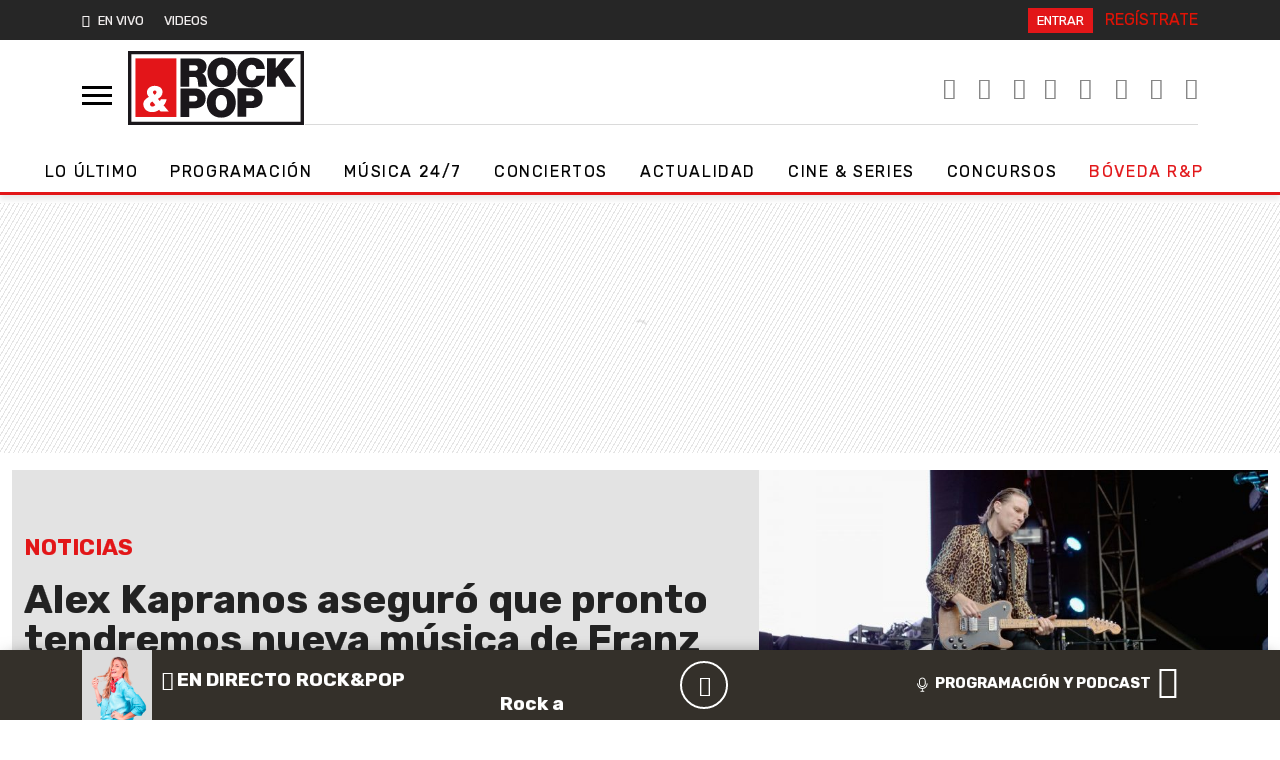

--- FILE ---
content_type: text/html
request_url: https://www.rockandpop.cl/2017/08/alex-kapranos-aseguro-pronto-tendremos-nueva-musica-franz-ferdinand/
body_size: 28698
content:
  <!DOCTYPE html>
  <html lang="es">
    <head>
      <meta charset="UTF-8">
      <meta name="viewport" content="width=device-width, initial-scale=1, shrink-to-fit=no">
      <meta http-equiv="X-UA-Compatible" content="ie=edge">
      <meta name="format-detection" content="address=no;email=no,telephone:no">
      <meta name="referrer" content="no-referrer-when-downgrade">
      <meta name="adjacent:publisher-key" content="6UdqV2omDLK0TS5CKUnRQm">
      <link rel="profile" href="http://gmpg.org/xfn/11">
      <link rel="preconnect" href="//sdk.privacy-center.org">
      <link rel="preconnect" href="//sdk-gcp.privacy-center.org">
      <link rel="preload" as="script" href="https://cmp.prisa.com/dist/cmp.js">
      <link href="https://feeds.feedburner.com/rockandpop/5ZnXpxMgBOS" rel="alternate" type="application/rss+xml" title="Rock&amp;Pop"/>
      
      <link rel="preconnect" href="https://fonts.googleapis.com">
      <link rel="preconnect" href="https://fonts.gstatic.com" crossorigin>
      
      <meta name='robots' content='index, follow, max-image-preview:large, max-snippet:-1, max-video-preview:-1' />

	<!-- This site is optimized with the Yoast SEO Premium plugin v26.6 (Yoast SEO v26.6) - https://yoast.com/wordpress/plugins/seo/ -->
	<title>Alex Kapranos aseguró que pronto tendremos nueva música de Franz Ferdinand — Rock&amp;Pop</title>
	<meta name="description" content="El último disco de la banda salió el 2013. | Alex Kapranos, Franz Ferdinand, Música, Twitter 11 de agosto de 2017 11:12 AM Música 24/7, noticias, actualidad, concursos" />
	<link rel="canonical" href="https://www.rockandpop.cl/2017/08/alex-kapranos-aseguro-pronto-tendremos-nueva-musica-franz-ferdinand/" />
	<meta property="og:locale" content="es_ES" />
	<meta property="og:type" content="article" />
	<meta property="og:title" content="Alex Kapranos aseguró que pronto tendremos nueva música de Franz Ferdinand" />
	<meta property="og:description" content="El último disco de la banda salió el 2013." />
	<meta property="og:url" content="https://www.rockandpop.cl/2017/08/alex-kapranos-aseguro-pronto-tendremos-nueva-musica-franz-ferdinand/" />
	<meta property="og:site_name" content="Rock&amp;Pop" />
	<meta property="article:publisher" content="https://www.facebook.com/rockandpopchile/" />
	<meta property="article:published_time" content="2017-08-11T15:12:03+00:00" />
	<meta property="og:image" content="https://www.rockandpop.cl/wp-content/uploads/2017/08/Alex-Kapranos.jpg" />
	<meta property="og:image:width" content="1024" />
	<meta property="og:image:height" content="682" />
	<meta property="og:image:type" content="image/jpeg" />
	<meta name="author" content="Equipo Rock&amp;Pop" />
	<meta name="twitter:card" content="summary_large_image" />
	<meta name="twitter:creator" content="@rockandpop" />
	<meta name="twitter:site" content="@rockandpop" />
	<script type="application/ld+json" class="yoast-schema-graph">{"@context":"https://schema.org","@graph":[{"@type":"NewsArticle","@id":"https://www.rockandpop.cl/2017/08/alex-kapranos-aseguro-pronto-tendremos-nueva-musica-franz-ferdinand/#article","isPartOf":{"@id":"https://www.rockandpop.cl/2017/08/alex-kapranos-aseguro-pronto-tendremos-nueva-musica-franz-ferdinand/"},"author":{"name":"Equipo Rock&amp;Pop","@id":"https://www.rockandpop.cl/#/schema/person/4db896d82bdcb01c56e3e8d1ee27e2e8"},"headline":"Alex Kapranos aseguró que pronto tendremos nueva música de Franz Ferdinand","datePublished":"2017-08-11T15:12:03+00:00","mainEntityOfPage":{"@id":"https://www.rockandpop.cl/2017/08/alex-kapranos-aseguro-pronto-tendremos-nueva-musica-franz-ferdinand/"},"wordCount":143,"publisher":{"@id":"https://www.rockandpop.cl/#organization"},"image":{"@id":"https://www.rockandpop.cl/2017/08/alex-kapranos-aseguro-pronto-tendremos-nueva-musica-franz-ferdinand/#primaryimage"},"thumbnailUrl":"https://www.rockandpop.cl/wp-content/uploads/2017/08/Alex-Kapranos.jpg","keywords":["Alex Kapranos","Franz Ferdinand","Música","Twitter"],"articleSection":["Noticias"],"inLanguage":"es"},{"@type":"WebPage","@id":"https://www.rockandpop.cl/2017/08/alex-kapranos-aseguro-pronto-tendremos-nueva-musica-franz-ferdinand/","url":"https://www.rockandpop.cl/2017/08/alex-kapranos-aseguro-pronto-tendremos-nueva-musica-franz-ferdinand/","name":"Alex Kapranos aseguró que pronto tendremos nueva música de Franz Ferdinand | Rock&amp;Pop","isPartOf":{"@id":"https://www.rockandpop.cl/#website"},"primaryImageOfPage":{"@id":"https://www.rockandpop.cl/2017/08/alex-kapranos-aseguro-pronto-tendremos-nueva-musica-franz-ferdinand/#primaryimage"},"image":{"@id":"https://www.rockandpop.cl/2017/08/alex-kapranos-aseguro-pronto-tendremos-nueva-musica-franz-ferdinand/#primaryimage"},"thumbnailUrl":"https://www.rockandpop.cl/wp-content/uploads/2017/08/Alex-Kapranos.jpg","datePublished":"2017-08-11T15:12:03+00:00","description":"El último disco de la banda salió el 2013. | Alex Kapranos, Franz Ferdinand, Música, Twitter 11 de agosto de 2017 11:12 AM Música 24/7, noticias, actualidad, concursos","breadcrumb":{"@id":"https://www.rockandpop.cl/2017/08/alex-kapranos-aseguro-pronto-tendremos-nueva-musica-franz-ferdinand/#breadcrumb"},"inLanguage":"es","potentialAction":[{"@type":"ReadAction","target":["https://www.rockandpop.cl/2017/08/alex-kapranos-aseguro-pronto-tendremos-nueva-musica-franz-ferdinand/"]}]},{"@type":"ImageObject","inLanguage":"es","@id":"https://www.rockandpop.cl/2017/08/alex-kapranos-aseguro-pronto-tendremos-nueva-musica-franz-ferdinand/#primaryimage","url":"https://www.rockandpop.cl/wp-content/uploads/2017/08/Alex-Kapranos.jpg","contentUrl":"https://www.rockandpop.cl/wp-content/uploads/2017/08/Alex-Kapranos.jpg","width":1024,"height":682,"caption":"NEW YORK, NY - JUNE 04: Alex Kapranos of Franz Ferdinand performs onstage during the 2017 Governors Ball Music Festival - Day 3 at Randall's Island on June 4, 2017 in New York City. (Photo by Noam Galai/Getty Images)"},{"@type":"BreadcrumbList","@id":"https://www.rockandpop.cl/2017/08/alex-kapranos-aseguro-pronto-tendremos-nueva-musica-franz-ferdinand/#breadcrumb","itemListElement":[{"@type":"ListItem","position":1,"name":"Portada","item":"https://www.rockandpop.cl/"},{"@type":"ListItem","position":2,"name":"Alex Kapranos aseguró que pronto tendremos nueva música de Franz Ferdinand"}]},{"@type":"WebSite","@id":"https://www.rockandpop.cl/#website","url":"https://www.rockandpop.cl/","name":"Rock&amp;Pop","description":"Música 24/7, noticias, actualidad, concursos","publisher":{"@id":"https://www.rockandpop.cl/#organization"},"potentialAction":[{"@type":"SearchAction","target":{"@type":"EntryPoint","urlTemplate":"https://www.rockandpop.cl/?s={search_term_string}"},"query-input":{"@type":"PropertyValueSpecification","valueRequired":true,"valueName":"search_term_string"}}],"inLanguage":"es"},{"@type":"Organization","@id":"https://www.rockandpop.cl/#organization","name":"Rock&Pop","url":"https://www.rockandpop.cl/","logo":{"@type":"ImageObject","inLanguage":"es","@id":"https://www.rockandpop.cl/#/schema/logo/image/","url":"https://www.rockandpop.cl/wp-content/uploads/2022/10/og_rp30.jpg","contentUrl":"https://www.rockandpop.cl/wp-content/uploads/2022/10/og_rp30.jpg","width":1200,"height":630,"caption":"Rock&Pop"},"image":{"@id":"https://www.rockandpop.cl/#/schema/logo/image/"},"sameAs":["https://www.facebook.com/rockandpopchile/","https://x.com/rockandpop","https://www.instagram.com/rockandpopcl/?hl=es","https://www.youtube.com/user/mirockandpop"]},{"@type":"Person","@id":"https://www.rockandpop.cl/#/schema/person/4db896d82bdcb01c56e3e8d1ee27e2e8","name":"Equipo Rock&amp;Pop","image":{"@type":"ImageObject","inLanguage":"es","@id":"https://www.rockandpop.cl/#/schema/person/image/","url":"https://secure.gravatar.com/avatar/817c52247a4d27fce507fe891ea3ecf6ae773b3a77cf1550c77302110abbb4cc?s=96&d=mm&r=g","contentUrl":"https://secure.gravatar.com/avatar/817c52247a4d27fce507fe891ea3ecf6ae773b3a77cf1550c77302110abbb4cc?s=96&d=mm&r=g","caption":"Equipo Rock&amp;Pop"},"sameAs":["http://www.rockandpop.cl"],"url":"https://www.rockandpop.cl/author/rockandpop/"}]}</script>
	<!-- / Yoast SEO Premium plugin. -->


<link rel='dns-prefetch' href='//cdn.getadjacent.com' />
<link rel='dns-prefetch' href='//fonts.googleapis.com' />
<link rel='dns-prefetch' href='//assets.prisamedia.cl' />
<link rel='dns-prefetch' href='//www.prisacom.com' />
<style id='wp-img-auto-sizes-contain-inline-css'>
img:is([sizes=auto i],[sizes^="auto," i]){contain-intrinsic-size:3000px 1500px}
/*# sourceURL=wp-img-auto-sizes-contain-inline-css */
</style>
<style id='classic-theme-styles-inline-css'>
/*! This file is auto-generated */
.wp-block-button__link{color:#fff;background-color:#32373c;border-radius:9999px;box-shadow:none;text-decoration:none;padding:calc(.667em + 2px) calc(1.333em + 2px);font-size:1.125em}.wp-block-file__button{background:#32373c;color:#fff;text-decoration:none}
/*# sourceURL=/wp-includes/css/classic-themes.min.css */
</style>
<style id='dominant-color-styles-inline-css'>
img[data-dominant-color]:not(.has-transparency) { background-color: var(--dominant-color); }
/*# sourceURL=dominant-color-styles-inline-css */
</style>
<link rel='stylesheet' id='lbpc-styles-css' href='https://www.rockandpop.cl/wp-content/plugins/linkbuilding-pm-chile/assets/css/lbpc.min.css?ver=1.2' media='all' />
<link data-minify="1" rel='stylesheet' id='child-understrap-styles-css' href='https://www.rockandpop.cl/wp-content/cache/min/1/wp-content/themes/spears/css/child-theme.min.css?ver=1766500861' media='all' />
<link rel='stylesheet' id='pre-styles-css' href='https://www.rockandpop.cl/wp-content/themes/britney/css/preload-27092023.min.css?ver=33.1.1760108641' media='all' />
<link crossorigin="anonymous" rel='stylesheet' id='rubik-styles-css' href='https://fonts.googleapis.com/css2?family=Rubik%3Awght%40300%3B400%3B500%3B700&#038;display=swap&#038;ver=33.1.1760108641' media='all' />
<link data-minify="1" rel='stylesheet' id='awesome-styles-css' href='https://www.rockandpop.cl/wp-content/cache/min/1/fonts/awesome/css/all.min.css?ver=1766500863' media='all' />
<link data-minify="1" rel='stylesheet' id='spears-styles-css' href='https://www.rockandpop.cl/wp-content/cache/min/1/wp-content/themes/britney/css/spears-main.css?ver=1766500863' media='all' />
<link rel='stylesheet' id='single-styles-css' href='https://www.rockandpop.cl/wp-content/themes/britney/css/single-27092023.min.css?ver=33.1.1760108641' media='all' />
<link rel='stylesheet' id='pp-styles-css' href='https://www.rockandpop.cl/wp-content/themes/britney/css/permanent-player-27092023.min.css?ver=33.1.1760108641' media='all' />
<link data-minify="1" rel='stylesheet' id='prisa-styles-css' href='https://www.rockandpop.cl/wp-content/cache/min/1/comunes/piecomun-v9/css/pie-comunes.css?ver=1766500864' media='all' />
<script src="https://www.rockandpop.cl/wp-includes/js/jquery/jquery.min.js?ver=3.7.1" id="jquery-core-js"></script>
<script src="https://www.rockandpop.cl/wp-includes/js/jquery/jquery-migrate.min.js?ver=3.4.1" id="jquery-migrate-js"></script>
<script src="https://cdn.getadjacent.com/amd/ned-adjacent.min.js?ver=30.0.33" id="adjacent-scripts-js"></script>
<script defer="defer" src="https://www.rockandpop.cl/wp-content/themes/britney/js/cookiesync.js?ver=30.0.33" id="cookiesync-defer-js-scripts-js"></script>
<script id="scroll-archive-js-extra">
var misha_loadmore_params = {"ajaxurl":"https://www.rockandpop.cl/wp-admin/admin-ajax.php","posts":"{\"page\":0,\"year\":2017,\"monthnum\":8,\"name\":\"alex-kapranos-aseguro-pronto-tendremos-nueva-musica-franz-ferdinand\",\"error\":\"\",\"m\":\"\",\"p\":0,\"post_parent\":\"\",\"subpost\":\"\",\"subpost_id\":\"\",\"attachment\":\"\",\"attachment_id\":0,\"pagename\":\"\",\"page_id\":0,\"second\":\"\",\"minute\":\"\",\"hour\":\"\",\"day\":0,\"w\":0,\"category_name\":\"\",\"tag\":\"\",\"cat\":\"\",\"tag_id\":\"\",\"author\":\"\",\"author_name\":\"\",\"feed\":\"\",\"tb\":\"\",\"paged\":0,\"meta_key\":\"\",\"meta_value\":\"\",\"preview\":\"\",\"s\":\"\",\"sentence\":\"\",\"title\":\"\",\"fields\":\"all\",\"menu_order\":\"\",\"embed\":\"\",\"category__in\":[],\"category__not_in\":[],\"category__and\":[],\"post__in\":[],\"post__not_in\":[],\"post_name__in\":[],\"tag__in\":[],\"tag__not_in\":[],\"tag__and\":[],\"tag_slug__in\":[],\"tag_slug__and\":[],\"post_parent__in\":[],\"post_parent__not_in\":[],\"author__in\":[],\"author__not_in\":[],\"search_columns\":[],\"ignore_sticky_posts\":false,\"suppress_filters\":false,\"cache_results\":true,\"update_post_term_cache\":true,\"update_menu_item_cache\":false,\"lazy_load_term_meta\":true,\"update_post_meta_cache\":true,\"post_type\":\"\",\"posts_per_page\":40,\"nopaging\":false,\"comments_per_page\":\"50\",\"no_found_rows\":false,\"order\":\"DESC\"}","current_page":"1","max_page":"0"};
//# sourceURL=scroll-archive-js-extra
</script>
<script src="https://www.rockandpop.cl/wp-content/themes/britney/js/scroll-archive.js?ver=2.0" id="scroll-archive-js"></script>
<meta name="generator" content="dominant-color-images 1.2.0">
  <script src="https://cdn.onesignal.com/sdks/web/v16/OneSignalSDK.page.js" defer></script>
  <script>
          window.OneSignalDeferred = window.OneSignalDeferred || [];
          OneSignalDeferred.push(async function(OneSignal) {
            await OneSignal.init({
              appId: "1bf81d8f-46fc-4d25-819e-7e3ebb2211a6",
              serviceWorkerOverrideForTypical: true,
              path: "https://www.rockandpop.cl/wp-content/plugins/onesignal-free-web-push-notifications/sdk_files/",
              serviceWorkerParam: { scope: "/wp-content/plugins/onesignal-free-web-push-notifications/sdk_files/push/onesignal/" },
              serviceWorkerPath: "OneSignalSDKWorker.js",
            });
          });

          // Unregister the legacy OneSignal service worker to prevent scope conflicts
          if (navigator.serviceWorker) {
            navigator.serviceWorker.getRegistrations().then((registrations) => {
              // Iterate through all registered service workers
              registrations.forEach((registration) => {
                // Check the script URL to identify the specific service worker
                if (registration.active && registration.active.scriptURL.includes('OneSignalSDKWorker.js.php')) {
                  // Unregister the service worker
                  registration.unregister().then((success) => {
                    if (success) {
                      console.log('OneSignalSW: Successfully unregistered:', registration.active.scriptURL);
                    } else {
                      console.log('OneSignalSW: Failed to unregister:', registration.active.scriptURL);
                    }
                  });
                }
              });
            }).catch((error) => {
              console.error('Error fetching service worker registrations:', error);
            });
        }
        </script>
<meta name="generator" content="performance-lab 4.0.0; plugins: dominant-color-images, webp-uploads">
<meta name="generator" content="webp-uploads 2.6.0">
<link rel="pingback" href="https://www.rockandpop.cl/xmlrpc.php">
<meta name="mobile-web-app-capable" content="yes">
<meta name="apple-mobile-web-app-capable" content="yes">
<meta name="apple-mobile-web-app-title" content="Rock&amp;Pop - Música 24/7, noticias, actualidad, concursos">
<style>.recentcomments a{display:inline !important;padding:0 !important;margin:0 !important;}</style><link rel="amphtml" href="https://www.rockandpop.cl/2017/08/alex-kapranos-aseguro-pronto-tendremos-nueva-musica-franz-ferdinand/amp/"><link rel="icon" href="https://www.rockandpop.cl/wp-content/uploads/2022/06/cropped-fav-32x32.png" sizes="32x32" />
<link rel="icon" href="https://www.rockandpop.cl/wp-content/uploads/2022/06/cropped-fav-192x192.png" sizes="192x192" />
<link rel="apple-touch-icon" href="https://www.rockandpop.cl/wp-content/uploads/2022/06/cropped-fav-180x180.png" />
<meta name="msapplication-TileImage" content="https://www.rockandpop.cl/wp-content/uploads/2022/06/cropped-fav-270x270.png" />

      <!-- Google tag (gtag.js) -->
<script async src="https://www.googletagmanager.com/gtag/js?id=G-71LLZHVRVH"></script>
<script>
  window.dataLayer = window.dataLayer || [];
  function gtag(){dataLayer.push(arguments);}
  gtag('js', new Date());

  gtag('config', 'G-71LLZHVRVH');
</script>

  <script>
        var vars_inline = {"refresh":"0"};
      </script>

    
    <script type="text/javascript">
      window._taboola = window._taboola || [];
       _taboola.push({article:'auto'});
        !function (e, f, u, i) {
            if (!document.getElementById(i)) {
                e.async = 1;
                e.src = u;
                e.id = i;
                f.parentNode.insertBefore(e, f);
            }
        }(document.createElement('script'), document.getElementsByTagName('script')[0], '//cdn.taboola.com/libtrc/grupoprisa-rockpopcl/loader.js', 'tb_loader_script');
        if (window.performance && typeof window.performance.mark == 'function') {
            window.performance.mark('tbl_ic');
        }
    </script>


      <style type="text/css">
      .temas .dropdown-menu { background: #222; z-index: 999999; }
      .temas .dropdown-item:focus, .dropdown-item:hover { background: #222; }
      .drop_rp .dropdown-item:focus, .dropdown-item:hover {background: inherit;font-weight: bold;}
      </style>

      <style type="text/css">
        div[data-qa="mobile-modal"] {
  z-index: 1000000000;
  position: relative; 
}
    </style>
    
      
<script>

     var googletag = googletag || {};
     googletag.cmd = googletag.cmd || [];
     googletag.cmd.push(function () {
                           googletag.pubads().setTargeting('pbskey', ['110778','noticias','alex-kapranos','franz-ferdinand','musica','twitter']);
                
  });

    (() => {

        let adjacent = new Adjacent();
        let width = window.screen.width;
        adjacent.init().then((response) => {
            window['ned-adjacent']['ned-ad'] = {
                adUnit: (width >= 992 ? 'rockandpop_web/' : 'rockandpop_mob/') + 'ros'
            };

        });

    })();

     
</script>      
      
      <script src="https://cmp.prisa.com/dist/cmp.js"></script>
      <!-- pp -->
      <script>
      var $ = jQuery.noConflict();
      if (typeof _top_global == "undefined") {
      document.write("<script type=\"text/javascript\" src=\"//prisamusicales.player-top.prisasd.com/psdmedia/media/simple/js/SimpleMediaPlayer.min.js\"><\/script>");
      _top_global=1;
      }
      var ajax_player_data = {"player_name":"rockpopchile","default_image":"https:\/\/api.iarc.dev\/images\/9c954deea10b01b4b5117ef4da14c4d0.jpg","player_dist":"rockandpopchile-web-tod-permanente","timezone":"America\/Santiago","scheduleLink":{"title":"Ver programaci\u00f3n completa","url":"https:\/\/www.rockandpop.cl\/programas","target":""},"scheduleBaseURL":"https:\/\/recursosweb.prisaradio.com\/parrillas\/"};
      </script>
      <!-- adjacent -->


      <!-- <script src="https://amer.hhkld.com/tag/load-104925.js" async  charset="UTF-8" ></script> -->
      
    <style id='global-styles-inline-css'>
:root{--wp--preset--aspect-ratio--square: 1;--wp--preset--aspect-ratio--4-3: 4/3;--wp--preset--aspect-ratio--3-4: 3/4;--wp--preset--aspect-ratio--3-2: 3/2;--wp--preset--aspect-ratio--2-3: 2/3;--wp--preset--aspect-ratio--16-9: 16/9;--wp--preset--aspect-ratio--9-16: 9/16;--wp--preset--color--black: #000000;--wp--preset--color--cyan-bluish-gray: #abb8c3;--wp--preset--color--white: #fff;--wp--preset--color--pale-pink: #f78da7;--wp--preset--color--vivid-red: #cf2e2e;--wp--preset--color--luminous-vivid-orange: #ff6900;--wp--preset--color--luminous-vivid-amber: #fcb900;--wp--preset--color--light-green-cyan: #7bdcb5;--wp--preset--color--vivid-green-cyan: #00d084;--wp--preset--color--pale-cyan-blue: #8ed1fc;--wp--preset--color--vivid-cyan-blue: #0693e3;--wp--preset--color--vivid-purple: #9b51e0;--wp--preset--color--blue: #0d6efd;--wp--preset--color--indigo: #6610f2;--wp--preset--color--purple: #5533ff;--wp--preset--color--pink: #d63384;--wp--preset--color--red: #dc3545;--wp--preset--color--orange: #fd7e14;--wp--preset--color--yellow: #ffc107;--wp--preset--color--green: #198754;--wp--preset--color--teal: #20c997;--wp--preset--color--cyan: #0dcaf0;--wp--preset--color--gray: #6c757d;--wp--preset--color--gray-dark: #343a40;--wp--preset--gradient--vivid-cyan-blue-to-vivid-purple: linear-gradient(135deg,rgb(6,147,227) 0%,rgb(155,81,224) 100%);--wp--preset--gradient--light-green-cyan-to-vivid-green-cyan: linear-gradient(135deg,rgb(122,220,180) 0%,rgb(0,208,130) 100%);--wp--preset--gradient--luminous-vivid-amber-to-luminous-vivid-orange: linear-gradient(135deg,rgb(252,185,0) 0%,rgb(255,105,0) 100%);--wp--preset--gradient--luminous-vivid-orange-to-vivid-red: linear-gradient(135deg,rgb(255,105,0) 0%,rgb(207,46,46) 100%);--wp--preset--gradient--very-light-gray-to-cyan-bluish-gray: linear-gradient(135deg,rgb(238,238,238) 0%,rgb(169,184,195) 100%);--wp--preset--gradient--cool-to-warm-spectrum: linear-gradient(135deg,rgb(74,234,220) 0%,rgb(151,120,209) 20%,rgb(207,42,186) 40%,rgb(238,44,130) 60%,rgb(251,105,98) 80%,rgb(254,248,76) 100%);--wp--preset--gradient--blush-light-purple: linear-gradient(135deg,rgb(255,206,236) 0%,rgb(152,150,240) 100%);--wp--preset--gradient--blush-bordeaux: linear-gradient(135deg,rgb(254,205,165) 0%,rgb(254,45,45) 50%,rgb(107,0,62) 100%);--wp--preset--gradient--luminous-dusk: linear-gradient(135deg,rgb(255,203,112) 0%,rgb(199,81,192) 50%,rgb(65,88,208) 100%);--wp--preset--gradient--pale-ocean: linear-gradient(135deg,rgb(255,245,203) 0%,rgb(182,227,212) 50%,rgb(51,167,181) 100%);--wp--preset--gradient--electric-grass: linear-gradient(135deg,rgb(202,248,128) 0%,rgb(113,206,126) 100%);--wp--preset--gradient--midnight: linear-gradient(135deg,rgb(2,3,129) 0%,rgb(40,116,252) 100%);--wp--preset--font-size--small: 13px;--wp--preset--font-size--medium: 20px;--wp--preset--font-size--large: 36px;--wp--preset--font-size--x-large: 42px;--wp--preset--spacing--20: 0.44rem;--wp--preset--spacing--30: 0.67rem;--wp--preset--spacing--40: 1rem;--wp--preset--spacing--50: 1.5rem;--wp--preset--spacing--60: 2.25rem;--wp--preset--spacing--70: 3.38rem;--wp--preset--spacing--80: 5.06rem;--wp--preset--shadow--natural: 6px 6px 9px rgba(0, 0, 0, 0.2);--wp--preset--shadow--deep: 12px 12px 50px rgba(0, 0, 0, 0.4);--wp--preset--shadow--sharp: 6px 6px 0px rgba(0, 0, 0, 0.2);--wp--preset--shadow--outlined: 6px 6px 0px -3px rgb(255, 255, 255), 6px 6px rgb(0, 0, 0);--wp--preset--shadow--crisp: 6px 6px 0px rgb(0, 0, 0);}:where(.is-layout-flex){gap: 0.5em;}:where(.is-layout-grid){gap: 0.5em;}body .is-layout-flex{display: flex;}.is-layout-flex{flex-wrap: wrap;align-items: center;}.is-layout-flex > :is(*, div){margin: 0;}body .is-layout-grid{display: grid;}.is-layout-grid > :is(*, div){margin: 0;}:where(.wp-block-columns.is-layout-flex){gap: 2em;}:where(.wp-block-columns.is-layout-grid){gap: 2em;}:where(.wp-block-post-template.is-layout-flex){gap: 1.25em;}:where(.wp-block-post-template.is-layout-grid){gap: 1.25em;}.has-black-color{color: var(--wp--preset--color--black) !important;}.has-cyan-bluish-gray-color{color: var(--wp--preset--color--cyan-bluish-gray) !important;}.has-white-color{color: var(--wp--preset--color--white) !important;}.has-pale-pink-color{color: var(--wp--preset--color--pale-pink) !important;}.has-vivid-red-color{color: var(--wp--preset--color--vivid-red) !important;}.has-luminous-vivid-orange-color{color: var(--wp--preset--color--luminous-vivid-orange) !important;}.has-luminous-vivid-amber-color{color: var(--wp--preset--color--luminous-vivid-amber) !important;}.has-light-green-cyan-color{color: var(--wp--preset--color--light-green-cyan) !important;}.has-vivid-green-cyan-color{color: var(--wp--preset--color--vivid-green-cyan) !important;}.has-pale-cyan-blue-color{color: var(--wp--preset--color--pale-cyan-blue) !important;}.has-vivid-cyan-blue-color{color: var(--wp--preset--color--vivid-cyan-blue) !important;}.has-vivid-purple-color{color: var(--wp--preset--color--vivid-purple) !important;}.has-black-background-color{background-color: var(--wp--preset--color--black) !important;}.has-cyan-bluish-gray-background-color{background-color: var(--wp--preset--color--cyan-bluish-gray) !important;}.has-white-background-color{background-color: var(--wp--preset--color--white) !important;}.has-pale-pink-background-color{background-color: var(--wp--preset--color--pale-pink) !important;}.has-vivid-red-background-color{background-color: var(--wp--preset--color--vivid-red) !important;}.has-luminous-vivid-orange-background-color{background-color: var(--wp--preset--color--luminous-vivid-orange) !important;}.has-luminous-vivid-amber-background-color{background-color: var(--wp--preset--color--luminous-vivid-amber) !important;}.has-light-green-cyan-background-color{background-color: var(--wp--preset--color--light-green-cyan) !important;}.has-vivid-green-cyan-background-color{background-color: var(--wp--preset--color--vivid-green-cyan) !important;}.has-pale-cyan-blue-background-color{background-color: var(--wp--preset--color--pale-cyan-blue) !important;}.has-vivid-cyan-blue-background-color{background-color: var(--wp--preset--color--vivid-cyan-blue) !important;}.has-vivid-purple-background-color{background-color: var(--wp--preset--color--vivid-purple) !important;}.has-black-border-color{border-color: var(--wp--preset--color--black) !important;}.has-cyan-bluish-gray-border-color{border-color: var(--wp--preset--color--cyan-bluish-gray) !important;}.has-white-border-color{border-color: var(--wp--preset--color--white) !important;}.has-pale-pink-border-color{border-color: var(--wp--preset--color--pale-pink) !important;}.has-vivid-red-border-color{border-color: var(--wp--preset--color--vivid-red) !important;}.has-luminous-vivid-orange-border-color{border-color: var(--wp--preset--color--luminous-vivid-orange) !important;}.has-luminous-vivid-amber-border-color{border-color: var(--wp--preset--color--luminous-vivid-amber) !important;}.has-light-green-cyan-border-color{border-color: var(--wp--preset--color--light-green-cyan) !important;}.has-vivid-green-cyan-border-color{border-color: var(--wp--preset--color--vivid-green-cyan) !important;}.has-pale-cyan-blue-border-color{border-color: var(--wp--preset--color--pale-cyan-blue) !important;}.has-vivid-cyan-blue-border-color{border-color: var(--wp--preset--color--vivid-cyan-blue) !important;}.has-vivid-purple-border-color{border-color: var(--wp--preset--color--vivid-purple) !important;}.has-vivid-cyan-blue-to-vivid-purple-gradient-background{background: var(--wp--preset--gradient--vivid-cyan-blue-to-vivid-purple) !important;}.has-light-green-cyan-to-vivid-green-cyan-gradient-background{background: var(--wp--preset--gradient--light-green-cyan-to-vivid-green-cyan) !important;}.has-luminous-vivid-amber-to-luminous-vivid-orange-gradient-background{background: var(--wp--preset--gradient--luminous-vivid-amber-to-luminous-vivid-orange) !important;}.has-luminous-vivid-orange-to-vivid-red-gradient-background{background: var(--wp--preset--gradient--luminous-vivid-orange-to-vivid-red) !important;}.has-very-light-gray-to-cyan-bluish-gray-gradient-background{background: var(--wp--preset--gradient--very-light-gray-to-cyan-bluish-gray) !important;}.has-cool-to-warm-spectrum-gradient-background{background: var(--wp--preset--gradient--cool-to-warm-spectrum) !important;}.has-blush-light-purple-gradient-background{background: var(--wp--preset--gradient--blush-light-purple) !important;}.has-blush-bordeaux-gradient-background{background: var(--wp--preset--gradient--blush-bordeaux) !important;}.has-luminous-dusk-gradient-background{background: var(--wp--preset--gradient--luminous-dusk) !important;}.has-pale-ocean-gradient-background{background: var(--wp--preset--gradient--pale-ocean) !important;}.has-electric-grass-gradient-background{background: var(--wp--preset--gradient--electric-grass) !important;}.has-midnight-gradient-background{background: var(--wp--preset--gradient--midnight) !important;}.has-small-font-size{font-size: var(--wp--preset--font-size--small) !important;}.has-medium-font-size{font-size: var(--wp--preset--font-size--medium) !important;}.has-large-font-size{font-size: var(--wp--preset--font-size--large) !important;}.has-x-large-font-size{font-size: var(--wp--preset--font-size--x-large) !important;}
/*# sourceURL=global-styles-inline-css */
</style>
<meta name="generator" content="WP Rocket 3.20.2" data-wpr-features="wpr_image_dimensions wpr_minify_css wpr_preload_links wpr_desktop" /></head>
    <body class="preload-rp">
      
      <script id="pmuserjs" src="https://static.prisa.com/dist/subs/pmuser/v2/stable/pmuser.min.js"></script>
      
      <!-- dtm prisa -->
      
      <script type="text/javascript">
      window.DTM = {
      eventQueue: [],
      trackEvent: function(eventName, data){
      window.DTM.eventQueue.push({
      "eventName": eventName,
      "data": data
      });
      }
      };
      window.dataLayer = window.dataLayer || [];
      </script>

      
          <script type="text/javascript">
        function initOneTap() {
             let unificadoIsConnected = PMUser?.isLoggedInLocal() ?? false;

           
           if (unificadoIsConnected) return;

            var refererUri = encodeURIComponent(window.location.href);
            var loginUri = `https://connect.prisadigital.com/connect/google/rockandpop/?redirect_uri=${encodeURIComponent('https://seguro.rockandpop.cl/rrss?onetap=1&referer=' + refererUri)}&encode=1`;

          
            OneTapGenerator('script', {
                id: 'onetap-script',
                src: 'https://accounts.google.com/gsi/client',
                async: true,
                defer: true
            }, true);

           
            OneTapGenerator('div', {
                id: 'g_id_onload',
                'data-client_id': '484514662025-46m85g59tc4b96lu0a1oclvrpvlctqpf.apps.googleusercontent.com',
                'data-context': 'signin',
                'data-login_uri': loginUri,
                'data-auto_select': 'false',
                'data-close_on_tap_outside': 'false',
                'data-itp_support': 'true'
            }, true);
        }

        function OneTapGenerator(tag, attributes, insertAtStart = false) {
            var element = document.createElement(tag);
            Object.keys(attributes).forEach(key => element.setAttribute(key, attributes[key]));

            var body = document.body;
            if (insertAtStart && body.firstChild) {
                body.insertBefore(element, body.firstChild);
            } else {
                body.appendChild(element);
            }
        }

        function removeOneTapElement(id) {
            var element = document.getElementById(id);
            if (element) element.remove();
        }

        initOneTap();
    </script>
  


      <style type="text/css">
      ned-ad[ad-type=Interstitial][ad-empty=false] {
      display: none!important;
      }
      </style>
      
      <nav id="menu">
        <!-- close menu -->
        <a class="menu-btn menu-link on-menu" href="#menu" id="nav-icon">
          <span></span>
          <span></span>
          <span></span>
        </a>
        <!-- search rp -->
        <svg xmlns="http://www.w3.org/2000/svg" style="display:none">
          <symbol xmlns="http://www.w3.org/2000/svg" id="sbx-icon-search-4" viewBox="0 0 40 41">
          <path d="M25.54 28.188c-2.686 2.115-6.075 3.376-9.758 3.376C7.066 31.564 0 24.498 0 15.782 0 7.066 7.066 0 15.782 0c8.716 0 15.782 7.066 15.782 15.782 0 4.22-1.656 8.052-4.353 10.884l1.752 1.75 1.06-1.06L40 37.332l-3.72 3.72-9.977-9.976 1.062-1.062-1.826-1.826zm-9.758.746c7.264 0 13.152-5.888 13.152-13.152 0-7.263-5.888-13.152-13.152-13.152C8.52 2.63 2.63 8.52 2.63 15.782c0 7.264 5.89 13.152 13.152 13.152z"
            fill-rule="evenodd" />
            </symbol>
            <symbol xmlns="http://www.w3.org/2000/svg" id="sbx-icon-clear-3" viewBox="0 0 20 20">
            <path d="M8.114 10L.944 2.83 0 1.885 1.886 0l.943.943L10 8.113l7.17-7.17.944-.943L20 1.886l-.943.943-7.17 7.17 7.17 7.17.943.944L18.114 20l-.943-.943-7.17-7.17-7.17 7.17-.944.943L0 18.114l.943-.943L8.113 10z" fill-rule="evenodd" />
            </symbol>
          </svg>
          <form method="get" id="searchForm" onsubmit="wpSearch(event);" class="searchbox sbx-custom">
            <div role="search" class="sbx-airbnb__wrapper">
              <input type="search"   id="search" placeholder="BUSCAR CONTENIDO" autocomplete="off" required="required"  name="s" class="sbx-custom__input">
              <button type="submit" title="Submit your search query." class="sbx-custom__submit">
              <svg role="img" aria-label="Search">
                <use xlink:href="#sbx-icon-search-4"></use>
              </svg>
              <a id="search-link" href="https://www.rockandpop.cl/"></a>
              </button>
              <button type="reset" title="Clear the search query." class="sbx-custom__reset" target="_bla">
              <svg role="img" aria-label="Reset">
                <use xlink:href="#sbx-icon-clear-3"></use>
              </svg>
              </button>
            </div>
          </form>
          <ul class="mobile-nav list-unstyled" id="mobile">
            <li class="menu-item menu-item-has-children">
              <ul class="sub-menu list-unstyled">
                <li class="menu-item">
                  <a href="/programas/">Programación</a>
                </li>
                <li class="menu-item">
                  <a href="/frecuencias/">Frecuencias y Smart Speakers</a>
                </li>
                  <li class="menu-item">
                  <a href="/tag/musica/">Música 24/7</a>
                </li>
                 <li class="menu-item">
                  <a href="https://www.rockandpop.cl/rp30/">Bóveda R&P</a>
                </li>
                <li class="menu-item">
                  <a href="/category/concursos/">Concursos</a>
                </li>
                 <li class="menu-item">
                  <a href="/conciertos/">Conciertos</a>
                </li>
                <li class="menu-item">
                  <a href="/disco/">Nuevos discos</a>
                </li>
                 <li class="menu-item">
                  <a href="/#listas">Listas Rock&Pop</a>
                </li>
                <li class="menu-item">
                  <a href="/tag/actualidad/">Actualidad</a>
                </li>
                 <li class="menu-item">
                  <a href="/tag/deportes/">Deportes</a>
                </li>
                <li class="menu-item">
                  <a href="/tag/cine/">Cine y series</a>
                </li>
                <li class="menu-item">
                  <a href="/tag/datoutil/">Dato Útil</a>
                </li>
                <li class="menu-item">
                  <a href="/tag/ciencia-y-tecnologia/">Ciencia y Tecnología</a>
                </li>
                <li class="menu-item">
                  <a href="/tag/sustentabilidad/">RP Verde</a>
                </li>
                <li class="menu-item">
                  <a href="/tag/viral/">Viral</a>
                </li>
                <li class="menu-item">
                  <a href="/tag/tendencias/">Tendencias</a>
                </li>
                <li class="menu-item">
                  <a href="/tag/celebridades/">Celebridades</a>
                </li>
               
              </ul>
            </li>
            
            
            
          </ul>
          </nav><!-- nav -->
          <!-- nav menu rp -->
          <!-- dark  nav -->
          <div data-rocket-location-hash="ca5205db9e0ceb2c649ec1c6886bccf1" class="bg-spears next-m py-2 d-none d-md-block">
            <div data-rocket-location-hash="99d471ec98b3df5d2e2471bd9379995c" class="container-xl">
              <div data-rocket-location-hash="61369e575102ad3fae0e61aeff8f449d" class="d-flex">
                <!-- primary menu -->
                <div data-rocket-location-hash="57f84b25dc0def2056eb68ae21a02316">
                  <ul class="list-inline primary-menu text-uppercase m-0">
                    <li class="list-inline-item play-main"><a href="#"><i class="fas fa-play pe-2 fw-bold"></i>EN VIVO </a></li>
                    <!--  <li class="list-inline-item"><a href="/">ON THE RADIO</a></li> -->
                    <!--  <li class="list-inline-item"><a href="/frecuencias-y-programas/">FRECUENCIAS y PROGRAMAS</a></li>
                    <li class="list-inline-item"><a href="https://envivo.rockandpop.cl/alacarta/" target="_blank">PODCAST</a></li>
                    <li class="list-inline-item"><a href="/category/concursos/">CONCURSOS</a></li> -->
                    <li class="list-inline-item nav-item dropdown temas">
                      <span class="nav-links text-uppercase">
                        
                       
                       
                        <li class="list-inline-item"><a href="https://www.rockandpop.cl/category/video/">VIDEOS</a></li>
                      </span>
                    </li>
                  </ul>
                </div>
                <!-- /primary menu -->
                <!-- play desk -->
                <!-- <div class="d-md-block d-none ms-auto me-4">
                  <button type="button" class="btn btn-light btn-sm play-desk-btn">
                  <a href="#" class="js-play" id="return-lives">
                    <i class="fas fa-play"></i> EN VIVO
                  </a>
                  </button>
                </div> -->
                <!-- /play desk -->
                
                <!-- USUN login -->
                <div class="ms-auto me-0">
                  <ul class="list-inline text-uppercase color-1 m-0">
                    <li class="list-inline-item">
                      <span id="primero"><a href="https://seguro.rockandpop.cl/conectar?backURL=https://www.rockandpop.cl/"> Entrar</a></span>
                    </li>
                    <li class="list-inline-item">
                      <span id="segundo"><a href="https://seguro.rockandpop.cl/conectar?backURL=https://www.rockandpop.cl/"> Registrarse</a></span>
                    </li>
                  </ul>
                </div>
                               
                  <script type="text/javascript">
              
              var parametros = {
                perfil_url: "https://seguro.rockandpop.cl/perfil",
                registro_url: "https://seguro.rockandpop.cl/registro",
                desconexion_url: "https://seguro.rockandpop.cl/desconectar",
                identificacion_url: "https://seguro.rockandpop.cl/conectar",
                back_url: "0muA%2BQF5DPe7PFMrMDiXGxSJGJhymK%2BArRyj8LlGvlwm9m5I%2BdfiRca%2BJbamSUUmauCz49OVbBJPI0B%2FtWgi07vaw3FF3rkRV3rlsTBx1LZgSDj0kUsOonFf5YVd1zQif3J7H2A%2Biq73OO08b4qt6A%3D%3D"
              };
              let unificadoIsConnected = false;

             
              var divDatosPrimero = document.getElementById("primero");
              var divDatosSegundo = document.getElementById("segundo");

             

               unificadoIsConnected = PMUser ? PMUser.isLoggedInLocal() : false;

              
              if (unificadoIsConnected) {
                divDatosPrimero.innerHTML = '<a href="'+parametros.perfil_url+'" target="_blank">MI PERFIL</a>';
                  
                divDatosSegundo.innerHTML = '<a href="'+parametros.desconexion_url+"?backURL="+parametros.back_url+'">SALIR</a>';

                console.log("LOGEADO");
              } else {
               
                divDatosPrimero.innerHTML = '<a href="'+parametros.identificacion_url+"?backURL="+parametros.back_url+'">ENTRAR</a>';
                  
                divDatosSegundo.innerHTML = '<a href="'+parametros.registro_url+"?backURL="+parametros.back_url+'">REGÍSTRATE</a>';

                console.log("NO LOGEADO");
              }

            
              
             
            </script>
               
                <!-- USUN login -->
              </div>
            </div>
          </div>
          <!-- /dark nav -->
          <!-- middle nav -->
          <div data-rocket-location-hash="489da5177a4c1b97ebb72315735d7eb4" class="container-xl d-none d-md-block">
            <div data-rocket-location-hash="6cd33cfdc09406dbf1d2fb97bffeed35" class="d-flex  align-items-center">
              <!-- menu call -->
              <div>
                <!--  <button class="navbar-toggler" type="button" data-bs-toggle="collapse" data-bs-target="#navbarNav" aria-controls="navbarNav" aria-expanded="false" aria-label="Toggle navigation">
                <span class="icon-bar"></span>
                <span class="icon-bar"></span>
                <span class="icon-bar"></span>
                </button> -->
                <a class="menu-btn menu-link" href="#menu" id="nav-icon">
                  <span></span>
                  <span></span>
                  <span></span>
                </a>
              </div>
              
              <!-- logo main -->
              <div data-rocket-location-hash="d9889b0e2ed3139fdfea127cafdc2da3" class="logo-main ms-3">
                <p>
                  <a href="/">
                    <span>Rock&amp;Pop</span>
                  </a>
                </p>
              </div>
              <!-- /logo main -->
              <!-- rrss header -->
              <div data-rocket-location-hash="a6318a479f3120ea5b62f153c9ef08fa" class="rrss-header ms-auto text-end">
                <ul class="list-inline">
                  <li class="list-inline-item color-2">
                    <a href="https://profile.google.com/cp/CgovbS8wdzFmN3Rm" target="_blank" rel="noopener noreferrer">
                      <span class="fa-stack">
                        <!-- <i class="fal fa-circle fa-stack-2x"></i> -->
                        <i class="fab fa-google fa-stack-1x"></i>
                      </span>
                    </a>
                  </li>
                  <li class="list-inline-item color-2">
                    <a href="https://www.tiktok.com/@rockandpopradio" target="_blank" rel="noopener noreferrer">
                      <span class="fa-stack">
                        <!-- <i class="fal fa-circle fa-stack-2x"></i> -->
                        <i class="fab fa-tiktok fa-stack-1x"></i>
                      </span>
                    </a>
                  </li>
                  <li class="list-inline-item color-2">
                    <a href="https://www.instagram.com/rockandpopchile/" target="_blank" rel="noopener noreferrer">
                      <span class="fa-stack">
                        <!-- <i class="fal fa-circle fa-stack-2x"></i> -->
                        <i class="fab fa-instagram fa-stack-1x"></i>
                      </span>
                    </a>
                    <li class="list-inline-item color-2">
                      <a href="https://www.facebook.com/rockandpopchile/" target="_blank" rel="noopener noreferrer">
                        <span class="fa-stack">
                          <!-- <i class="fal fa-circle fa-stack-2x"></i> -->
                          <i class="fab fa-facebook-f fa-stack-1x"></i>
                        </span>
                      </a>
                    </li>
                    <li class="list-inline-item color-2">
                      <a href="https://twitter.com/rockandpop" target="_blank" rel="noopener noreferrer">
                        <span class="fa-stack">
                          <!-- <i class="fal fa-circle fa-stack-2x"></i> -->
                          <i class="fa-brands fa-x-twitter fa-stack-1x"></i>
                        </span>
                      </a>
                    </li>
                  </li>
                  <li class="list-inline-item color-2">
                    <a href="https://www.youtube.com/user/mirockandpop?sub_confirmation=1" target="_blank" rel="noopener noreferrer">
                      <span class="fa-stack">
                        <!-- <i class="fal fa-circle fa-stack-2x"></i> -->
                        <i class="fab fa-youtube fa-stack-1x"></i>
                      </span>
                    </a>
                  </li>
                  <li class="list-inline-item color-2">
                    <a href="https://open.spotify.com/user/rockandpopchile" target="_blank" rel="noopener noreferrer">
                      <span class="fa-stack">
                        <!-- <i class="fal fa-circle fa-stack-2x"></i> -->
                        <i class="fab fa-spotify fa-stack-1x"></i>
                      </span>
                    </a>
                  </li>
                  <li class="list-inline-item color-2">
                    <a href="https://wa.me/56981885934" target="_blank" rel="noopener noreferrer">
                      <span class="fa-stack">
                        <!-- <i class="fal fa-circle fa-stack-2x"></i> -->
                        <i class="fab fa-whatsapp fa-stack-1x"></i>
                      </span>
                    </a>
                  </li>
                </ul>
              </div>
              <!-- /rrss header -->
              <!-- search main -->
              <!--  <div class="search-main">
                <form method="get" action="/" target="_blank">
                  <fieldset class="field-container">
                    <input type="text" placeholder="" class="field" name="s" value=""/>
                    <div class="icons-container">
                      <div class="icon-search"></div>
                      <div class="icon-close">
                        <div class="x-up"></div>
                        <div class="x-down"></div>
                      </div>
                    </div>
                  </fieldset>
                </form>
              </div> -->
              <!-- /search main -->
              
            </div>
          </div>
          <!-- /middle nav -->
          <!-- secondary nav -->
          <nav class="navbar navbar-expand-lg navbar-light bg-white sticky-top mb-2 p-0">
            <div class="container-fluid">
              <!-- playmob -->
              <!--  <div class="d-block d-md-none">
                <button type="button" class="btn btn-light btn-sm play-desk-btn">
                <a href="#" onclick="init_play(this);return false;">
                  <i class="fas fa-play"></i> EN VIVO
                </a>
                </button>
              </div> -->
              <div class="d-block d-md-none">
                <button class="navbar-toggler" type="button" data-bs-toggle="collapse" data-bs-target="#navbarNav" aria-controls="navbarNav" aria-expanded="false" aria-label="Toggle navigation">
                <span class="icon-bar"></span>
                <span class="icon-bar"></span>
                <span class="icon-bar"></span>
                </button>
              </div>
              <div class="d-md-block d-none">
                <a class="menu-btn menu-link on-menu smenu-scroll d-none" href="#menu" id="nav-icon">
                  <span></span>
                  <span></span>
                  <span></span>
                </a>
              </div>
              <!-- logo mob -->
              <a class="navbar-brand mx-auto" href="/">
                <img width="140" height="59" src="/wp-content/themes/britney/img/rockandpop.svg" class="d-block d-md-none" alt="Rockandpop">
                <img width="140" height="59" src="/wp-content/themes/britney/img/rockandpop.svg"   class="d-md-block d-none" alt="Rockandpop">
              </a>
              <!-- playmob -->
              <div class="d-block d-md-none">
                <button type="button" class="btn btn-light btn-sm play-desk-btn play-main">
                <a href="#">
                  <i class="fas fa-play"></i> EN VIVO
                </a>
                </button>
              </div>
              
              
              
              <div class="collapse navbar-collapse" id="navbarNav">
                <ul class="navbar-nav text-uppercase next-m mx-auto text-md-center text-start">
                  <li class="nav-item dropdown">
                    <!-- menu radio -->
                    <li class="nav-item d-block d-md-none">
                      <a href="/" class="nav-link" data-bs-toggle="collapse" data-bs-target=".navbar-collapse.show">Inicio</a>
                    </li>
                    <li class="nav-item">
                      <a class="nav-link" href="/lo-ultimo/" data-bs-toggle="collapse" data-bs-target=".navbar-collapse.show">Lo Último</a>
                    </li>
                    <li class="nav-item play-main d-block d-md-none">
                      <a class="nav-link" href="#" data-bs-toggle="collapse" data-bs-target=".navbar-collapse.show">En vivo</a>
                    </li>
                    
                    <li class="nav-item">
                      <a href="/programas/" class="nav-link" data-bs-toggle="collapse" data-bs-target=".navbar-collapse.show">Programación</a>
                    </li>
                    <li class="nav-item d-block d-md-none">
                      <a href="/frecuencias/" class="nav-link" data-bs-toggle="collapse" data-bs-target=".navbar-collapse.show">Frecuencias</a>
                      
                      <li class="nav-item d-block d-md-none">
                        <a href="https://www.rockandpop.cl/smart-speakers/"  class="nav-link" data-bs-toggle="collapse" data-bs-target=".navbar-collapse.show">Smart Speakers <i class="fas fa-speaker"></i></a>
                      </li>
                      <!--  <li class="nav-item d-block d-md-none">
                        <a href="https://envivo.rockandpop.cl/alacarta/" class="nav-link" target="_blank">PODCAST</a>
                      </li> -->
                      <!--   <li class="nav-item d-block d-md-none">
                        <a href="/tag/especialesrp/" class="nav-link" >ESPECIALESRP</a>
                      </li> -->
                      <!-- menu editorial -->
                    </li>
                    
                    <li class="nav-item">
                      <a class="nav-link" href="/tag/musica/" data-bs-toggle="collapse" data-bs-target=".navbar-collapse.show">Música 24/7</a>
                    </li>
                      <li class="nav-item d-block d-md-none">
                      <a class="nav-link" href="/category/video/" data-bs-toggle="collapse" data-bs-target=".navbar-collapse.show">Videos</a>
                    </li>
                    <!-- <li class="nav-item dropdown drop_rp">
                      <a class="nav-link dropdown-toggle" href="/tag/musica/" role="button" aria-expanded="false">Música 24/7</a>
                      <ul class="dropdown-menu">
                        <li><a class="dropdown-item" href="https://www.rockandpop.cl/tag/losbunkers/">Los Bunkers</a></li>
                        <li><a class="dropdown-item" href="https://www.rockandpop.cl/tag/all-access-los-bunkers/">All Acccess: Los Bunkers</a></li>
                        <li><a class="dropdown-item" href="https://www.rockandpop.cl/tag/lollapalooza/">Lollapalooza Chile 2023</a></li>
                      </ul>
                    </li> -->
                    <!-- <li class="nav-item">
                      <a class="nav-link" href="#">Podcast</a>
                    </li> -->
                    <!--  <li class="nav-item">
                      <a class="nav-link" href="/disco/" >Nuevos discos</a>
                    </li> -->
                    <li class="nav-item">
                      <a class="nav-link" href="/conciertos/" data-bs-toggle="collapse" data-bs-target=".navbar-collapse.show">Conciertos</a>
                    </li>
                    <li class="nav-item">
                      <a class="nav-link" href="/tag/actualidad/" data-bs-toggle="collapse" data-bs-target=".navbar-collapse.show">Actualidad</a>
                    </li>
                    <li class="nav-item">
                      <a class="nav-link" href="/tag/cine/" data-bs-toggle="collapse" data-bs-target=".navbar-collapse.show">Cine & Series</a>
                    </li>
                    <li class="nav-item">
                      <a class="nav-link" href="/category/concursos/" data-bs-toggle="collapse" data-bs-target=".navbar-collapse.show">Concursos</a>
                    </li>
                    
                    <li class="nav-item">
                      <a class="nav-link" href="https://recursos.iarc.dev/3yUHUa2"  style="color:#e21619!important;" target="_blank">Bóveda R&P</a>
                    </li>
                   <!--   <li class="nav-item">
                      <a class="nav-link" href="https://www.rockandpop.cl/cine-beatle/"  style="color:#e21619!important;" target="_blank">Cine Beatle</a>
                    </li> -->
                    <li class="nav-item d-md-none d-block">
                      <a class="nav-link" href="https://open.spotify.com/show/5ztSLeJpEJOk0x9p3xRqYo "  style="color:#e21619!important;"  data-bs-toggle="collapse" data-bs-target=".navbar-collapse.show">Podcast: Inside The Raras Tocatas Pencas </a>
                    </li>
                    <li class="nav-item d-md-none d-block">
                      <a class="nav-link" href="https://open.spotify.com/show/42aotS84y2REgIOhDYp2J3"data-bs-toggle="collapse" data-bs-target=".navbar-collapse.show">Los Por Qué De La Música</a>
                    </li>
                    <!--  <li class="nav-item">
                      <a class="nav-link" href="https://recursos.iarc.dev/3yUHUa2"  style="color:#e21619!important;">BÓVEDA R&P</a>
                    </li>
                    <li class="nav-item d-md-none d-block">
                      <a class="nav-link" href="https://open.spotify.com/show/5ztSLeJpEJOk0x9p3xRqYo "  style="color:#e21619!important;">Podcast: Inside The Raras Tocatas Pencas </a>
                    </li> -->
                  </ul>
                  <!-- play scroll -->
                  <!-- <div class="d-md-block d-none">
                    <button type="button" class="btn btn-light btn-sm play-desk-btn" id="play-scroll" >
                    <a href="#" onclick="init_play(this);return false;">
                      <i class="fas fa-play"></i> EN VIVO
                    </a>
                    </button>
                  </div> -->
                  <!-- /play scroll -->
                  <!-- search mob -->
                  <div class="search-main mt-4 d-block d-md-none">
                    <form method="get" id="searchForm" onsubmit="wpSearchMobile(event);" >
                      <fieldset class="field-container">
                        <input type="search"  id="search_h" placeholder="" class="field" required="required"  name="s" />
                        <a id="search-link" href="https://www.rockandpop.cl/"></a>
                        <div class="icons-container">
                          <div class="icon-search"></div>
                          <div class="icon-close">
                            <div class="x-up"></div>
                            <div class="x-down"></div>
                          </div>
                        </div>
                      </fieldset>
                    </form>
                  </div>
                  <!-- /search mob -->
                  <!-- rrss mob -->
                  <div class="rrss-header mt-3 d-block d-md-none">
                    <ul class="list-inline">
                      <li class="list-inline-item color-2">
                        <a href="https://profile.google.com/cp/CgovbS8wdzFmN3Rm" target="_blank" rel="noopener noreferrer">
                          <span class="fa-stack">
                            <i class="fal fa-circle fa-stack-2x"></i>
                            <i class="fab fa-google fa-stack-1x"></i>
                          </span>
                        </a>
                      </li>
                      <li class="list-inline-item color-2">
                        <a href="https://www.facebook.com/rockandpopchile/" target="_blank" rel="noopener noreferrer">
                          <span class="fa-stack">
                            <i class="fal fa-circle fa-stack-2x"></i>
                            <i class="fab fa-facebook-f fa-stack-1x"></i>
                          </span>
                        </a>
                      </li>
                      <li class="list-inline-item color-2">
                        <a href="https://twitter.com/rockandpop" target="_blank" rel="noopener noreferrer">
                          <span class="fa-stack">
                            <i class="fal fa-circle fa-stack-2x"></i>
                            <i class="fa-brands fa-x-twitter fa-stack-1x"></i>
                          </span>
                        </a>
                      </li>
                      <li class="list-inline-item color-2">
                        <a href="https://www.instagram.com/rockandpopchile/" target="_blank" rel="noopener noreferrer">
                          <span class="fa-stack">
                            <i class="fal fa-circle fa-stack-2x"></i>
                            <i class="fab fa-instagram fa-stack-1x"></i>
                          </span>
                        </a>
                      </li>
                      <li class="list-inline-item color-2">
                        <a href="https://www.youtube.com/user/mirockandpop?sub_confirmation=1" target="_blank" rel="noopener noreferrer">
                          <span class="fa-stack">
                            <i class="fal fa-circle fa-stack-2x"></i>
                            <i class="fab fa-youtube fa-stack-1x"></i>
                          </span>
                        </a>
                      </li>
                      <li class="list-inline-item color-2">
                        <a href="https://open.spotify.com/user/rockandpopchile" target="_blank" rel="noopener noreferrer">
                          <span class="fa-stack">
                            <i class="fal fa-circle fa-stack-2x"></i>
                            <i class="fab fa-spotify fa-stack-1x"></i>
                          </span>
                        </a>
                      </li>
                      <li class="list-inline-item color-2">
                        <a href="https://wa.me/56981885934" target="_blank" rel="noopener noreferrer">
                          <span class="fa-stack">
                            <i class="fal fa-circle fa-stack-2x"></i>
                            <i class="fab fa-whatsapp fa-stack-1x"></i>
                          </span>
                        </a>
                      </li>
                    </ul>
                  </div>
                  <!-- /rrss mob -->
                </div>
              </div>
            </nav>
            <!-- /secondary nav -->
            <!-- /nav menu rp -->
            <main data-rocket-location-hash="aa5ad59bcd68656355584df0f2e7055c" id="main-rp">


              <section data-rocket-location-hash="1e5b8bf688ef6c3e44a01b9e1569c7ff" id="body-rp">

                


                <!-- dtm pre -->
<script type="text/javascript">


dataLayer.push({
                'event':'virtualPageView',
                'virtualUrl': location.pathname,
                'pagePath': location.pathname
            });
  

window.DTM = window.DTM || {};

DTM.pageDataLayer = {  
       articleID: "110778",
        articleLength: "131",
        articleTitle: "Alex Kapranos asegur\u00f3 que pronto tendremos nueva m\u00fasica de Franz Ferdinand",
        audioContent: "0",
        author:  [{"id":"equipo_rock&amp;pop","name":"Equipo Rock&amp;Pop"}] ,
        brand: "0",
        brandedContent: "0",
        businessUnit: "radio",
        canonicalURL: "https:\/\/www.rockandpop.cl\/2017\/08\/alex-kapranos-aseguro-pronto-tendremos-nueva-musica-franz-ferdinand\/",
        cleanURL: "https:\/\/www.rockandpop.cl\/2017\/08\/alex-kapranos-aseguro-pronto-tendremos-nueva-musica-franz-ferdinand\/",
        cms: "wp",
        creationDate: "2017/08/11",
        destinationURL: "https:\/\/www.rockandpop.cl\/2017\/08\/alex-kapranos-aseguro-pronto-tendremos-nueva-musica-franz-ferdinand\/",
        domain: "rockandpop.cl",
        geoRegion: "chile",
        language: "es",
        liveContent: "0",
        loadType: "secuencial",  
        onsiteSearch: "0",
        onsiteSearchTerm: "",
        onsiteSearchResults: "",
        org: "prisa",
        pageInstanceID: "1769077839_1626198",
        pageName: "rockandpopcl\/2017\/08\/alex-kapranos-aseguro-pronto-tendremos-nueva-musica-franz-ferdinand\/",
        pageTitle: "Alex Kapranos asegur\u00f3 que pronto tendremos nueva m\u00fasica de Franz Ferdinand",
        pageType: "articulo",
        primaryCategory: "noticias",
        profileID: "",
        program: "",
        programStation: "rockandpop",
        publishDate: "2017/08/11",
        publisher: "rockandpop",
        referringDomain: "",
        referringURL: "",
        registeredUser: "",
        server: "www.rockandpop.cl",
        siteID: "rockandpopcl",
        editionNavigation: "chile",
        ssl: "1",
        subCategory1: "noticias",
        subCategory2: "",
        sysEnv: "web",
        tags:  [{'id':'alex_kapranos','name':'Alex Kapranos' },{'id':'franz_ferdinand','name':'Franz Ferdinand' },{'id':'musica','name':'M\u00fasica' },{'id':'twitter','name':'Twitter' }] ,
        thematic: "musical",
        updateDate: "2017/08/11",
        videoContent: "0",
        referringDomain: "",
        referringURL: ""


};

 DTM.pageDataLayer['destinationURL'] = location.href;
 if (typeof document.referrer !== 'undefined') {
                DTM.pageDataLayer['referringDomain'] = document.referrer;
                DTM.pageDataLayer['referringURL'] = document.referrer;
}
</script>


<!-- /dtp pre -->
                <link rel="preload" as="script" href="https://assets.adobedtm.com/0681c221600c/9b44d93cb07f/launch-c97f0a885d1b.min.js" />
                <script src="https://assets.adobedtm.com/0681c221600c/9b44d93cb07f/launch-c97f0a885d1b.min.js" async></script>
                <script src="https://www.youtube.com/iframe_api"></script>

                                 <script type="text/javascript">
                   
        var _cbq = window._cbq = (window._cbq || []);
        _cbq.push(['_featimg', 'https://www.rockandpop.cl/wp-content/uploads/2017/08/Alex-Kapranos-300x200.jpg']);
         _cbq.push(['_fulltitle', 'Alex Kapranos aseguró que pronto tendremos nueva música de Franz Ferdinand']);
                </script>
                                
                <!-- slot -->
                <div data-rocket-location-hash="acfd0bdbb8599bf311883eee165d6070" class="text-center mx-auto">
                  <ned-ad ad-name="ad-ldb1" ad-jacent></ned-ad>
                  <ned-ad ad-name="ad-mldb1" ad-jacent></ned-ad>
                </div>
                <!-- /slot -->
              <div data-rocket-location-hash="f722376e54a6c135bbd83b8e725fc715" id="single" class="scroll-post">
    <!-- single -->
    <section class="single-rockandpop">
      
      
<style>
  .lb-single {
    background: #e3e3e3;
    border-radius: 10px;
    padding: 1em 1em .5em 1em;
    margin: 0 0 1em 0
}

.lb-single ul {
    list-style: inherit!important;
    padding-left: 2rem!important
}
</style>
<!-- single load -->
<article class="container-fluid single-wrap"  id='post-#110778' >
  
  <!-- single post header -->
  <div class="container-xxl h-100 px-0 mt-3 mt-0 bg-futuro">
    <div class="row h-100  d-flex align-items-center header-single ">
      <!-- meta post -->
      <div class="col-md-7 pt-md-4 pt-0 px-4 meta-post align-items-center">
                

        
              <a href="https://www.rockandpop.cl/category/noticias/">
                <span class="text-uppercase cat-single oswald">Noticias</span>
              </a>
             
             
                <h1 class="mt-3 osbourne color-0">Alex Kapranos aseguró que pronto tendremos nueva música de Franz Ferdinand</h1>                <p>El último disco de la banda salió el 2013. <p><a class="btn btn-secondary understrap-read-more-link d-none" href="https://www.rockandpop.cl/2017/08/alex-kapranos-aseguro-pronto-tendremos-nueva-musica-franz-ferdinand/">Leer más...<span class="screen-reader-text"> from Alex Kapranos aseguró que pronto tendremos nueva música de Franz Ferdinand</span></a></p></p>
                
        <ul class="list-inline next-b autor-single">
          <li class="list-inline-item">
                        <a href="https://www.rockandpop.cl/author/rockandpop/">
              <span>Por Equipo Rock&amp;Pop</span>
            </a>
                      </li>
          <li class="list-inline-item">
            <span>|</span>
          </li>
          <li class="list-inline-item">
            <time><span>11 Ago, 2017. 11:12 hrs</span></span></time>
          </li>
        </ul>
                <!-- audio m2 -->
                <!-- /audio m2 -->
      </div>
      <!-- /meta post -->
      <!-- feat thumb -->
      <div class="col-md-5 feat-img">
        
      </figure>
      <!-- / check video -->
                  <figure class="position-relative ">
        <img width="640" height="427" src="https://www.rockandpop.cl/wp-content/uploads/2017/08/Alex-Kapranos-768x512.jpg" class="img-fluid no-lazy article-image-main wp-post-image" alt="" rel="preload" as="image" fetchpriority="high" loading="eager" decoding="async" srcset="https://www.rockandpop.cl/wp-content/uploads/2017/08/Alex-Kapranos-768x512.jpg 768w, https://www.rockandpop.cl/wp-content/uploads/2017/08/Alex-Kapranos-300x200.jpg 300w, https://www.rockandpop.cl/wp-content/uploads/2017/08/Alex-Kapranos.jpg 1024w" sizes="(min-width:768px) 41vw,(min-width: 1400px) 560px, calc(100vw – 24px)" />              </div>
      <!-- /feat thumb -->
      
      
      
    </div>
  </div>
  <!-- /single post header -->
  <!-- share mob -->
  <div class="share-mob d-block d-md-none sticky-top">
    <div class="container-fluid">
      <div class="row ">
        <div class="col">
          <span class="fw-bold text-uppercase">Comparte</span>
        </div>
        <div class="col mx-auto text-center">
          <a href="whatsapp://send?text=Alex Kapranos aseguró que pronto tendremos nueva música de Franz Ferdinand –– https://www.rockandpop.cl/2017/08/alex-kapranos-aseguro-pronto-tendremos-nueva-musica-franz-ferdinand/" data-action="share/whatsapp/share" onclick="DTM.trackEvent('share',{'shareRRSS': 'whatsapp'})">
            <i class="fab fa-whatsapp"></i>
          </a>
        </div>
        <div class="col mx-auto text-center">
          <a href="https://telegram.me/share/url?url=https://www.rockandpop.cl/2017/08/alex-kapranos-aseguro-pronto-tendremos-nueva-musica-franz-ferdinand/&text=Alex Kapranos aseguró que pronto tendremos nueva música de Franz Ferdinand" target="_blank" onclick="DTM.trackEvent('share',{'shareRRSS': 'telegram'})">
            <i class="fab fa-telegram"></i>
          </a>
        </div>
        
        <div class="col mx-auto text-center">
          <a href="https://twitter.com/share?text=Alex Kapranos aseguró que pronto tendremos nueva música de Franz Ferdinand&url=https://www.rockandpop.cl/2017/08/alex-kapranos-aseguro-pronto-tendremos-nueva-musica-franz-ferdinand/" target="_blank" onclick="DTM.trackEvent('share',{'shareRRSS': 'twitter'})">
            <i class="fa-brands fa-x-twitter"></i>
          </a>
        </div>
        <!--  <div class="col mx-auto text-center">
          <a href="https://www.facebook.com/dialog/send?app_id=1759779924237013&amp;link=https://www.rockandpop.cl/2017/08/alex-kapranos-aseguro-pronto-tendremos-nueva-musica-franz-ferdinand/&amp;redirect_uri=https://www.rockandpop.cl" target="_blank">
            <i class="fab fa-facebook-messenger"></i>
          </a>
        </div> -->
        <div class="col mx-auto text-center">
          <a href="https://www.facebook.com/sharer/sharer.php?u=https://www.rockandpop.cl/2017/08/alex-kapranos-aseguro-pronto-tendremos-nueva-musica-franz-ferdinand/" target="_blank" onclick="DTM.trackEvent('share',{'shareRRSS': 'facebook'})">
            <i class="fab fa-facebook-f"></i>
          </a>
        </div>
      </div>
    </div>
  </div>
  <!-- /share mob -->
  <!-- single post body-->
  <div class="container-xxl pb-5">
    <div data-rocket-location-hash="2cc841d2806ca2ee6364e99c27dace91" class="row">
      <!-- social share desk -->
      <div class="col-md-1 mt-md-4 d-md-block d-none">
        <aside class="ssd sticky-top space-top-ssd">
          <ul class="list-unstyled mb-0">
            <li class="pb-2">
              <a href="whatsapp://send?text=Alex Kapranos aseguró que pronto tendremos nueva música de Franz Ferdinand –– https://www.rockandpop.cl/2017/08/alex-kapranos-aseguro-pronto-tendremos-nueva-musica-franz-ferdinand/" data-action="share/whatsapp/share" onclick="DTM.trackEvent('share',{'shareRRSS': 'whatsapp'})">
                <i class="fab fa-whatsapp"></i>
              </a>
            </li>
            <li class="pb-2">
              <a href="https://www.facebook.com/dialog/send?app_id=250823081710783&amp;link=https://www.rockandpop.cl/2017/08/alex-kapranos-aseguro-pronto-tendremos-nueva-musica-franz-ferdinand/&amp;redirect_uri=https://www.rockandpop.cl" target="_blank" onclick="DTM.trackEvent('share',{'shareRRSS': 'messenger'})">
                <i class="fab fa-facebook-messenger"></i>
              </a>
            </li>
            <li class="pb-2">
              <a href="https://www.facebook.com/sharer/sharer.php?u=https://www.rockandpop.cl/2017/08/alex-kapranos-aseguro-pronto-tendremos-nueva-musica-franz-ferdinand/" target="_blank" onclick="DTM.trackEvent('share',{'shareRRSS': 'facebook'})">
                <i class="fab fa-facebook"></i>
              </a>
            </li>
            <li class="pb-2">
              <a href="https://telegram.me/share/url?url=https://www.rockandpop.cl/2017/08/alex-kapranos-aseguro-pronto-tendremos-nueva-musica-franz-ferdinand/&text=Alex Kapranos aseguró que pronto tendremos nueva música de Franz Ferdinand" target="_blank" onclick="DTM.trackEvent('share',{'shareRRSS': 'telegram'})">
                <i class="fab fa-telegram"></i>
              </a>
            </li>
            <li class="pb-2">
              <a href="https://twitter.com/share?text=Alex Kapranos aseguró que pronto tendremos nueva música de Franz Ferdinand&url=https://www.rockandpop.cl/2017/08/alex-kapranos-aseguro-pronto-tendremos-nueva-musica-franz-ferdinand/" target="_blank" onclick="DTM.trackEvent('share',{'shareRRSS': 'twitter'})">
                <i class="fa-brands fa-x-twitter"></i>
              </a>
            </li>
          </ul>
        </aside>
      </div>
      <!-- /social share desk -->
      <!-- post content -->
      <div class="col-xl-5 col-xxl-6 col-lg-5 single-content mt-md-4 mt-1 smart_content_wrapper">
        
        <!-- mpu1 movil -->
        <!--   <section class="ad-mob text-center mx-auto py-3 d-block d-md-none">
          <ned-ad ad-name="ad-mpu1" ad-jacent></ned-ad>
        </section> -->
        <!-- / mpu1 movil -->
        <!--  reading-single -->
        <div class="reading-single pt-2">

            <!-- Concurso UU -->
            
      <!-- / Concurso UU -->

                    <p>Nuevamente las <strong>redes sociales</strong> irrumpen con importantes noticias del mundo de la música, siendo ahora el turno de <strong>Franz Ferdinand</strong> y su líder, <strong>Alex Kapranos</strong>.</p>
<p>A través de Twitter, un fanático le preguntó al músico si es que habría "algún nuevo material de Franz pronto", a lo que <strong>Kapranos respondió un escueto "sí"</strong>.</p>
<p>https://twitter.com/perkyboymufc/status/895958927560638464</p>
<blockquote class="twitter-tweet" data-width="550" data-dnt="true">
<p lang="und" dir="ltr">Yes <a href="https://t.co/GUXoV4ImpP">https://t.co/GUXoV4ImpP</a></p>
<p>&mdash; Alex Kapranos (@alkapranos) <a href="https://twitter.com/alkapranos/status/895959292385382400?ref_src=twsrc%5Etfw">August 11, 2017</a></p></blockquote>
<p><script async src="https://platform.twitter.com/widgets.js" charset="utf-8"></script></p>
<p><strong>El último álbum conocido de la banda de Escocia se remonta al 2013</strong>, cuando publicaron <strong>Right Thoughts, Right Words, Right Action</strong>, aunque en el 2015 compartieron otro álbum -en conjunto con Sparks- bajo el nombre de <strong>FFS</strong>.</p>
<p>Por otra parte, <strong>la última canción conocida de Franz Ferdinand es "Demagogue"</strong>, track anti-Trump que difícilmente sea parte de su próxima producción.</p>
<p><iframe src="https://open.spotify.com/embed/track/2lWJdIb0rFkrAnEFG6IlWz" width="300" height="380" frameborder="0"></iframe></p>
</p>      
      
      
    
      <!-- galerias -->
            <!-- galerias -->



        <!-- lb -->
                 <div class="lb-single mt-2">
           <ul>
            
                              <li><a href="https://www.rockandpop.cl/2017/08/netflix-compartio-video-promocional-resumen-la-primera-temporada-stranger-things/" >Netflix compartió video promocional con resumen de la primera temporada de Stranger Things</a></li>
                              <li><a href="https://www.rockandpop.cl/2017/08/los-segundos-de-panico-que-vivio-britney-spears-cuando-este-sujeto-se-subio-al-escenario/" >Britney Spears pasó gran susto luego de que fanático interrumpiera su show</a></li>

             

          
           </ul>
         </div>
         <!-- /lb -->


         <section class="gdisc-follow" role="region" aria-label="Seguir en Google Discover">
  <div class="gdisc-follow__inner">

    <figure class="gdisc-logo" aria-hidden="true">
     <svg xmlns="http://www.w3.org/2000/svg" class="gdisc-logo__svg" viewBox="0 0 512 512"><path fill="#fff" d="m473.16 221.48l-2.26-9.59H262.46v88.22H387c-12.93 61.4-72.93 93.72-121.94 93.72c-35.66 0-73.25-15-98.13-39.11a140.08 140.08 0 0 1-41.8-98.88c0-37.16 16.7-74.33 41-98.78s61-38.13 97.49-38.13c41.79 0 71.74 22.19 82.94 32.31l62.69-62.36C390.86 72.72 340.34 32 261.6 32c-60.75 0-119 23.27-161.58 65.71C58 139.5 36.25 199.93 36.25 256s20.58 113.48 61.3 155.6c43.51 44.92 105.13 68.4 168.58 68.4c57.73 0 112.45-22.62 151.45-63.66c38.34-40.4 58.17-96.3 58.17-154.9c0-24.67-2.48-39.32-2.59-39.96"/></svg>


    </figure>

    <div class="gdisc-follow__content">
      <h2 class="gdisc-follow__title">Sigue a Rockandpop.cl en Google Discover</h2>
      <p class="gdisc-follow__text">Recibe nuestros contenidos directamente en tu feed.</p>
    </div>

    <a class="gdisc-follow__btn"
       href="https://profile.google.com/cp/CgovbS8wdzFmN3Rm"  
       target="_blank" rel="noopener"
       aria-label="Rockandpop en Google Discover">
      Seguir en Google
    </a>
  </div>
</section>


      
              <!-- taboola script  -->
              <div class="taboola-single">
                <hr>
                <div data-rocket-location-hash="6befeb447f21776780aba789e248bfd4" class="row">
                  <h4>Contenido patrocinado</h4>
                </div>
              <div id="taboola-below-article-thumbnails" class="my-2"></div>
            <script type="text/javascript">
            window._taboola = window._taboola || [];
            _taboola.push({
            mode: 'thumbnails-a',
            container: 'taboola-below-article-thumbnails',
            placement: 'Below Article Thumbnails',
            target_type: 'mix'
            });
            </script>
            </div>
              <!-- /taboola script -->



            <script type="text/javascript">
            window._taboola = window._taboola || [];
            _taboola.push({article:'110778', url:'https://www.rockandpop.cl/2017/08/alex-kapranos-aseguro-pronto-tendremos-nueva-musica-franz-ferdinand/'});
            </script>

      
    </div>
    <!-- / reading-single -->
    
    <!--   <div class="reading-button d-md-none d-block">
      <a href="#" class="js-remove-article-height text-decoration-none">
        <button type="button" class="btn btn-read  d-block m-auto btn-lg text-decoration-none oswald">Seguir leyendo</button>
      </a>
    </div> -->
  </div>
  <!-- /post content -->
  <!-- aside single -->
  <div class="col-xxl-3 col-lg-4 text-center mx-auto mt-md-4 mt-1 d-md-block d-none">
    <aside class="sticky-top space-top">
      <div id='ad-mpu1'>
        <ned-ad ad-name="ad-mpu1" ad-jacent></ned-ad>
      </div>
      <div id='ad-mpu2' class="mt-3">
        <ned-ad ad-name="ad-mpu2" ad-jacent></ned-ad>
      </div>
      <div id='ad-mpu3' class="mt-3">
        <ned-ad ad-name="ad-mpu3" ad-jacent></ned-ad>
      </div>
    </aside>
  </div>
  <!-- /aside single -->
  
  
  <!-- sky desk -->
  <div class="col-md-2 mt-md-4 d-md-block d-none">
    <section class="sticky-top space-top-sky mx-auto text-center">
      <ned-ad ad-name="ad-sky1" ad-jacent></ned-ad>
    </section>
  </div>
  <!-- /sky desk -->
</div>
</div>
<!-- /single post body -->
</article>
<!-- /single -->

<!-- lbd desk -->
<section class="ad-desk text-center mx-auto py-4 d-md-block d-none container">
<ned-ad ad-name="ad-ldb2" ad-jacent></ned-ad>
</section>
<!-- ldb desk -->
<!-- mpu3 movil -->
<section class="ad-mob text-center mx-auto py-3 d-block d-md-none">
<ned-ad ad-name="ad-mpu3" ad-jacent></ned-ad>
</section>
<!-- banner cms section -->
<section class="banner-cms ">
<div data-rocket-location-hash="e78f661669626b32a35ef61e94e53af1" class="container">
<div class="row">
    <div class="col-md-12 mb-4">
    <a href="https://www.puntoticket.com/pet-shop-boys" target="blank">
            <img width="2560" height="419" src="https://www.rockandpop.cl/wp-content/uploads/2026/01/banner_1100-por-180-deskop-scaled.webp" class="w-100 d-md-block d-none" alt="Banner editorial">
      <img width="2250" height="750" src="https://www.rockandpop.cl/wp-content/uploads/2026/01/banner_540-por-180-mobile.webp" class="w-100 d-md-none d-block" alt="Banner editorial">
          </a>
  </div>
    <div class="col-md-12 mb-4">
    <a href="https://www.somoslapercha.cl/" target="blank">
            <img width="1600" height="260" src="https://www.rockandpop.cl/wp-content/uploads/2025/07/Banners-Somos-La-Percha_1600x260.webp" class="w-100 d-md-block d-none" alt="Banner editorial">
      <img width="800" height="350" src="https://www.rockandpop.cl/wp-content/uploads/2025/07/Banners-Somos-La-Percha_800x350.webp" class="w-100 d-md-none d-block" alt="Banner editorial">
          </a>
  </div>
    <div class="col-md-12 mb-4">
    <a href="https://www.rockandpop.cl/especial-santiago-en-100-palabras/" target="blank">
            <img width="1920" height="540" src="https://www.rockandpop.cl/wp-content/uploads/2025/08/S100P-conoce-los-cuentos-RP-min.gif" class="w-100 d-md-block d-none" alt="Banner editorial">
      <img width="1920" height="540" src="https://www.rockandpop.cl/wp-content/uploads/2025/08/S100P-conoce-los-cuentos-RP-min.gif" class="w-100 d-md-none d-block" alt="Banner editorial">
          </a>
  </div>
  </div>
</div>
</section>
<!-- banner cms section -->

<!-- lbd desk -->
<section class="ad-desk text-center mx-auto py-4 d-md-block d-none container">
<ned-ad ad-name="ad-ldb3" ad-jacent></ned-ad>
</section>
<!-- ldb desk -->
<!-- mpu3 movil -->
<section class="ad-mob text-center mx-auto py-3 d-block d-md-none">
<ned-ad ad-name="ad-mpu4" ad-jacent></ned-ad>
</section>
    </section>
    <!-- /single --> 
    

     <div class="pm-slider pb-4">
        <div id="lb-prisamedia">
      <div class="sc">
       
        <button class="sn prev" onclick="lbpcMoveSlide(-1)">&#10094;</button>
        <button class="sn next" onclick="lbpcMoveSlide(1)">&#10095;</button>

        <div class="sw" id="lb-prisamedia-sw">
                                <div class="ni">
                        <article class="nc">
                          <header class="cl">
                            <img 
                              src="https://assets.prisamedia.cl/imgs/logos/png/all/futuro.png" 
                              alt="futuro.cl"
                              style="max-width:140px;"
                              loading="lazy" 
                              decoding="async"
                            >
                          </header>
                          <figure class="ci">
                            <a href="https://www.futuro.cl/2026/01/ex-miembros-de-nofx-enfrentan-disputa-legal-en-medio-de-actividad-de-la-banda/?utm_source=rockandpop.cl&utm_medium=home&utm_campaign=linkbuilding" target="_blank" rel="noopener noreferrer" title="Ex miembros de NOFX enfrentan disputa legal en medio de actividad de la banda">
                              <img 
                                src="https://www.futuro.cl/wp-content/uploads/2026/01/nofxnofx.webp"
                                alt="Ex miembros de NOFX enfrentan disputa legal en medio de actividad de la banda"
                                loading="lazy"
                                decoding="async"
                              >
                            </a>
                          </figure>
                          <h3 class="nt">
                            <a href="https://www.futuro.cl/2026/01/ex-miembros-de-nofx-enfrentan-disputa-legal-en-medio-de-actividad-de-la-banda/?utm_source=rockandpop.cl&utm_medium=home&utm_campaign=linkbuilding" target="_blank" rel="noopener noreferrer" title="Ex miembros de NOFX enfrentan disputa legal en medio de actividad de la banda">
                              Ex miembros de NOFX enfrentan disputa legal en medio de actividad de la banda                            </a>
                          </h3>
                        </article>
                      </div>
                                            <div class="ni">
                        <article class="nc">
                          <header class="cl">
                            <img 
                              src="https://assets.prisamedia.cl/imgs/logos/png/all/los40.png" 
                              alt="los40.cl"
                              style="max-width:70px;"
                              loading="lazy" 
                              decoding="async"
                            >
                          </header>
                          <figure class="ci">
                            <a href="https://los40.cl/2026/01/19/a-pocos-meses-de-su-estreno-zootopia-2-arrasa-en-taquilla-y-hace-historia/?utm_source=rockandpop.cl&utm_medium=home&utm_campaign=linkbuilding" target="_blank" rel="noopener noreferrer" title="A pocos meses de su estreno: 'Zootopia 2' arrasa en la taquilla y hace historia">
                              <img 
                                src="https://los40.cl/resizer/v2/SOFGJIV57BGPZHYI6NENQCL6DA.jpg?auth=b8de5419e2626cbf74e6b67af388c7121d5f2abe0b42c03173df75abfa4641f6&#038;quality=70&#038;width=1200&#038;height=675&#038;focal=291,327"
                                alt="A pocos meses de su estreno: 'Zootopia 2' arrasa en la taquilla y hace historia"
                                loading="lazy"
                                decoding="async"
                              >
                            </a>
                          </figure>
                          <h3 class="nt">
                            <a href="https://los40.cl/2026/01/19/a-pocos-meses-de-su-estreno-zootopia-2-arrasa-en-taquilla-y-hace-historia/?utm_source=rockandpop.cl&utm_medium=home&utm_campaign=linkbuilding" target="_blank" rel="noopener noreferrer" title="A pocos meses de su estreno: 'Zootopia 2' arrasa en la taquilla y hace historia">
                              A pocos meses de su estreno: 'Zootopia 2' arrasa en la taquilla y hace historia                            </a>
                          </h3>
                        </article>
                      </div>
                                            <div class="ni">
                        <article class="nc">
                          <header class="cl">
                            <img 
                              src="https://assets.prisamedia.cl/imgs/logos/png/all/radioimagina.png" 
                              alt="radioimagina.cl"
                              style="max-width:85px;"
                              loading="lazy" 
                              decoding="async"
                            >
                          </header>
                          <figure class="ci">
                            <a href="https://www.radioimagina.cl/2026/01/luto-en-el-mundo-de-la-moda-confirman-muerte-de-valentino-garavani-leyenda-detras-de-la-alta-costura-italiana/?utm_source=rockandpop.cl&utm_medium=home&utm_campaign=linkbuilding" target="_blank" rel="noopener noreferrer" title="Luto en el mundo de la moda: Confirman muerte de Valentino Garavani, leyenda detrás de la alta costura italiana">
                              <img 
                                src="https://www.radioimagina.cl/wp-content/uploads/2026/01/Valentino-Garavani.webp"
                                alt="Luto en el mundo de la moda: Confirman muerte de Valentino Garavani, leyenda detrás de la alta costura italiana"
                                loading="lazy"
                                decoding="async"
                              >
                            </a>
                          </figure>
                          <h3 class="nt">
                            <a href="https://www.radioimagina.cl/2026/01/luto-en-el-mundo-de-la-moda-confirman-muerte-de-valentino-garavani-leyenda-detras-de-la-alta-costura-italiana/?utm_source=rockandpop.cl&utm_medium=home&utm_campaign=linkbuilding" target="_blank" rel="noopener noreferrer" title="Luto en el mundo de la moda: Confirman muerte de Valentino Garavani, leyenda detrás de la alta costura italiana">
                              Luto en el mundo de la moda: Confirman muerte de Valentino Garavani, leyenda detrás de la alta costura italiana                            </a>
                          </h3>
                        </article>
                      </div>
                                            <div class="ni">
                        <article class="nc">
                          <header class="cl">
                            <img 
                              src="https://assets.prisamedia.cl/imgs/logos/png/all/pudahuel.png" 
                              alt="pudahuel.cl"
                              style="max-width:120px;"
                              loading="lazy" 
                              decoding="async"
                            >
                          </header>
                          <figure class="ci">
                            <a href="https://www.pudahuel.cl/noticias/2026/01/famosa-internacional-la-invitada-de-lujo-que-llegara-a-vina-2026/?utm_source=rockandpop.cl&utm_medium=home&utm_campaign=linkbuilding" target="_blank" rel="noopener noreferrer" title="¡Famosa internacional! La invitada de lujo que llegará a Viña 2026">
                              <img 
                                src="https://www.pudahuel.cl/wp-content/uploads/2026/01/Portada-Pudahuel-27.webp"
                                alt="¡Famosa internacional! La invitada de lujo que llegará a Viña 2026"
                                loading="lazy"
                                decoding="async"
                              >
                            </a>
                          </figure>
                          <h3 class="nt">
                            <a href="https://www.pudahuel.cl/noticias/2026/01/famosa-internacional-la-invitada-de-lujo-que-llegara-a-vina-2026/?utm_source=rockandpop.cl&utm_medium=home&utm_campaign=linkbuilding" target="_blank" rel="noopener noreferrer" title="¡Famosa internacional! La invitada de lujo que llegará a Viña 2026">
                              ¡Famosa internacional! La invitada de lujo que llegará a Viña 2026                            </a>
                          </h3>
                        </article>
                      </div>
                                            <div class="ni">
                        <article class="nc">
                          <header class="cl">
                            <img 
                              src="https://assets.prisamedia.cl/imgs/logos/png/all/corazon.png" 
                              alt="corazon.cl"
                              style="max-width:115px;"
                              loading="lazy" 
                              decoding="async"
                            >
                          </header>
                          <figure class="ci">
                            <a href="https://www.corazon.cl/2026/01/toly-fu-anuncia-concierto-en-el-teatro-caupolican-cuando-es-y-como-comprar-entradas-para-el-evento/?utm_source=rockandpop.cl&utm_medium=home&utm_campaign=linkbuilding" target="_blank" rel="noopener noreferrer" title="Toly Fu anuncia concierto en el Teatro Caupolicán: ¿Cuándo es y cómo comprar entradas para el evento?">
                              <img 
                                src="https://www.corazon.cl/wp-content/uploads/2026/01/Toly-Fu-en-el-teatro-caupolican.webp"
                                alt="Toly Fu anuncia concierto en el Teatro Caupolicán: ¿Cuándo es y cómo comprar entradas para el evento?"
                                loading="lazy"
                                decoding="async"
                              >
                            </a>
                          </figure>
                          <h3 class="nt">
                            <a href="https://www.corazon.cl/2026/01/toly-fu-anuncia-concierto-en-el-teatro-caupolican-cuando-es-y-como-comprar-entradas-para-el-evento/?utm_source=rockandpop.cl&utm_medium=home&utm_campaign=linkbuilding" target="_blank" rel="noopener noreferrer" title="Toly Fu anuncia concierto en el Teatro Caupolicán: ¿Cuándo es y cómo comprar entradas para el evento?">
                              Toly Fu anuncia concierto en el Teatro Caupolicán: ¿Cuándo es y cómo comprar entradas para el evento?                            </a>
                          </h3>
                        </article>
                      </div>
                                            <div class="ni">
                        <article class="nc">
                          <header class="cl">
                            <img 
                              src="https://assets.prisamedia.cl/imgs/logos/png/all/concierto.png" 
                              alt="concierto.cl"
                              style="max-width:140px;"
                              loading="lazy" 
                              decoding="async"
                            >
                          </header>
                          <figure class="ci">
                            <a href="https://www.concierto.cl/2026/01/habra-nueva-musica-de-oasis-noel-gallagher-rompe-el-silencio-tras-live-25-y-confirma-que-ya-volvio-al-trabajo/?utm_source=rockandpop.cl&utm_medium=home&utm_campaign=linkbuilding" target="_blank" rel="noopener noreferrer" title="¿Habrá nueva música de Oasis? Noel Gallagher rompe el silencio tras “Live ’25” y confirma que ya volvió al trabajo">
                              <img 
                                src="https://www.concierto.cl/wp-content/uploads/2026/01/Noel-Gallagher-1.webp"
                                alt="¿Habrá nueva música de Oasis? Noel Gallagher rompe el silencio tras “Live ’25” y confirma que ya volvió al trabajo"
                                loading="lazy"
                                decoding="async"
                              >
                            </a>
                          </figure>
                          <h3 class="nt">
                            <a href="https://www.concierto.cl/2026/01/habra-nueva-musica-de-oasis-noel-gallagher-rompe-el-silencio-tras-live-25-y-confirma-que-ya-volvio-al-trabajo/?utm_source=rockandpop.cl&utm_medium=home&utm_campaign=linkbuilding" target="_blank" rel="noopener noreferrer" title="¿Habrá nueva música de Oasis? Noel Gallagher rompe el silencio tras “Live ’25” y confirma que ya volvió al trabajo">
                              ¿Habrá nueva música de Oasis? Noel Gallagher rompe el silencio tras “Live ’25” y confirma que ya volvió al trabajo                            </a>
                          </h3>
                        </article>
                      </div>
                                            <div class="ni">
                        <article class="nc">
                          <header class="cl">
                            <img 
                              src="https://assets.prisamedia.cl/imgs/logos/png/all/adnradio.png" 
                              alt="adnradio.cl"
                              style="max-width:90px;"
                              loading="lazy" 
                              decoding="async"
                            >
                          </header>
                          <figure class="ci">
                            <a href="https://www.adnradio.cl/2026/01/18/incendios-forestales-en-chile-en-vivo-alertas-roja-evacuaciones-y-ultimas-noticias-de-nuble-y-biobio/?utm_source=rockandpop.cl&utm_medium=home&utm_campaign=linkbuilding" target="_blank" rel="noopener noreferrer" title="Incendios forestales en Chile en vivo: horario toque de queda, fallecidos y últimas noticias de Ñuble y Biobío">
                              <img 
                                src="https://www.adnradio.cl/resizer/v2/https%3A%2F%2Fcloudfront-us-east-1.images.arcpublishing.com%2Fprisachile%2F7DCLL4EBJVAWFMZEVV7JKGPIJM.jpg?auth=bfd4d454e7fb5d02c37fa9b3d661d226a0c2edb2cb831070fb5f82ff2e7258c0&#038;height=900&#038;width=1200&#038;quality=70&#038;smart=true"
                                alt="Incendios forestales en Chile en vivo: horario toque de queda, fallecidos y últimas noticias de Ñuble y Biobío"
                                loading="lazy"
                                decoding="async"
                              >
                            </a>
                          </figure>
                          <h3 class="nt">
                            <a href="https://www.adnradio.cl/2026/01/18/incendios-forestales-en-chile-en-vivo-alertas-roja-evacuaciones-y-ultimas-noticias-de-nuble-y-biobio/?utm_source=rockandpop.cl&utm_medium=home&utm_campaign=linkbuilding" target="_blank" rel="noopener noreferrer" title="Incendios forestales en Chile en vivo: horario toque de queda, fallecidos y últimas noticias de Ñuble y Biobío">
                              Incendios forestales en Chile en vivo: horario toque de queda, fallecidos y últimas noticias de Ñuble y Biobío                            </a>
                          </h3>
                        </article>
                      </div>
                                            <div class="ni">
                        <article class="nc">
                          <header class="cl">
                            <img 
                              src="https://assets.prisamedia.cl/imgs/logos/png/all/radioactiva.png" 
                              alt="radioactiva.cl"
                              style="max-width:115px;"
                              loading="lazy" 
                              decoding="async"
                            >
                          </header>
                          <figure class="ci">
                            <a href="https://www.radioactiva.cl/2026/01/tras-incendios-forestales-asi-puedes-solicitar-el-reembolso-de-dinero-danado-de-forma-gratuita/?utm_source=rockandpop.cl&utm_medium=home&utm_campaign=linkbuilding" target="_blank" rel="noopener noreferrer" title="Tras incendios forestales: así puedes solicitar el reembolso de dinero dañado de forma gratuita">
                              <img 
                                src="https://www.radioactiva.cl/wp-content/uploads/2026/01/Incendios-forestales-600x315.webp"
                                alt="Tras incendios forestales: así puedes solicitar el reembolso de dinero dañado de forma gratuita"
                                loading="lazy"
                                decoding="async"
                              >
                            </a>
                          </figure>
                          <h3 class="nt">
                            <a href="https://www.radioactiva.cl/2026/01/tras-incendios-forestales-asi-puedes-solicitar-el-reembolso-de-dinero-danado-de-forma-gratuita/?utm_source=rockandpop.cl&utm_medium=home&utm_campaign=linkbuilding" target="_blank" rel="noopener noreferrer" title="Tras incendios forestales: así puedes solicitar el reembolso de dinero dañado de forma gratuita">
                              Tras incendios forestales: así puedes solicitar el reembolso de dinero dañado de forma gratuita                            </a>
                          </h3>
                        </article>
                      </div>
                                            <div class="ni">
                        <article class="nc">
                          <header class="cl">
                            <img 
                              src="https://assets.prisamedia.cl/imgs/logos/png/all/slp.png" 
                              alt="somoslapercha.cl"
                              style="max-width:90px;"
                              loading="lazy" 
                              decoding="async"
                            >
                          </header>
                          <figure class="ci">
                            <a href="https://www.somoslapercha.cl/vodcast-slp/el-orden-como-bienestar-el-closet-segn-valentina-chau?utm_source=rockandpop.cl&utm_medium=home&utm_campaign=linkbuilding" target="_blank" rel="noopener noreferrer" title="El orden como bienestar: el closet según Valentina Chau">
                              <img 
                                src="https://static1.squarespace.com/static/6765a6f4ed3c016135be51da/684ae0f31877f8103fb02317/6967cf5f70cb791714c337e3/1768568456214/El+orden+como+bienestar+el+closet+seg%C3%BAn+Valentina+ChauVerano+la+primera+editorial+de+moda+de+Somos+La+Perchaniega+operaci%C3%B3n+est%C3%A9tica+en+su+rostro.jpg?format=1500w"
                                alt="El orden como bienestar: el closet según Valentina Chau"
                                loading="lazy"
                                decoding="async"
                              >
                            </a>
                          </figure>
                          <h3 class="nt">
                            <a href="https://www.somoslapercha.cl/vodcast-slp/el-orden-como-bienestar-el-closet-segn-valentina-chau?utm_source=rockandpop.cl&utm_medium=home&utm_campaign=linkbuilding" target="_blank" rel="noopener noreferrer" title="El orden como bienestar: el closet según Valentina Chau">
                              El orden como bienestar: el closet según Valentina Chau                            </a>
                          </h3>
                        </article>
                      </div>
                                            <div class="ni">
                        <article class="nc">
                          <header class="cl">
                            <img 
                              src="https://assets.prisamedia.cl/imgs/logos/png/all/fmdos.png" 
                              alt="fmdos.cl"
                              style="max-width:90px;"
                              loading="lazy" 
                              decoding="async"
                            >
                          </header>
                          <figure class="ci">
                            <a href="https://www.fmdos.cl/noticias/estas-son-las-cosas-gratis-que-puedes-recibir-en-tu-cumpleanos-durante-el-2026/?utm_source=rockandpop.cl&utm_medium=home&utm_campaign=linkbuilding" target="_blank" rel="noopener noreferrer" title="Estas son las cosas gratis que puedes recibir en tu cumpleaños durante el 2026">
                              <img 
                                src="https://www.fmdos.cl/wp-content/uploads/2026/01/cumpleanos-2.webp"
                                alt="Estas son las cosas gratis que puedes recibir en tu cumpleaños durante el 2026"
                                loading="lazy"
                                decoding="async"
                              >
                            </a>
                          </figure>
                          <h3 class="nt">
                            <a href="https://www.fmdos.cl/noticias/estas-son-las-cosas-gratis-que-puedes-recibir-en-tu-cumpleanos-durante-el-2026/?utm_source=rockandpop.cl&utm_medium=home&utm_campaign=linkbuilding" target="_blank" rel="noopener noreferrer" title="Estas son las cosas gratis que puedes recibir en tu cumpleaños durante el 2026">
                              Estas son las cosas gratis que puedes recibir en tu cumpleaños durante el 2026                            </a>
                          </h3>
                        </article>
                      </div>
                              </div> <!-- /#lb-prisamedia-sw -->
      </div> <!-- /.sc -->
    </div> <!-- /#lb-prisamedia -->
      </div>
  
</div>

<div data-rocket-location-hash="4ec868cce4b38e9864375c098d0efdc7" class="d-none">
    
	<nav class="navigation post-navigation" aria-label="Entradas">
		<h2 class="screen-reader-text">Navegación de entradas</h2>
		<div class="nav-links"><div class="nav-previous"><a href="https://www.rockandpop.cl/2017/08/los-segundos-de-panico-que-vivio-britney-spears-cuando-este-sujeto-se-subio-al-escenario/" rel="prev">Britney Spears pasó gran susto luego de que fanático interrumpiera su show</a></div><div class="nav-next"><a href="https://www.rockandpop.cl/2017/08/netflix-compartio-video-promocional-resumen-la-primera-temporada-stranger-things/" rel="next">Netflix compartió video promocional con resumen de la primera temporada de Stranger Things</a></div></div>
	</nav></div>





</section>
</main>
<footer data-rocket-location-hash="2198c1237d6370580b1ba16d7222bf53" class="big-footer">
<div class="container">
<hr>
<div class="row">
    <!-- logos -->
    <div class="col-md-6">
        <div class="logo-main">
            <p>
                <a href="/">
                    <span>Rock&amp;Pop</span>
                </a>
            </p>
        </div>
        <!-- rrss footer -->
        <div class="rrss-header d-block d-md-none">
            <ul class="list-inline">
                 <li class="list-inline-item color-2">
                    <a href="https://profile.google.com/cp/CgovbS8wdzFmN3Rm" target="_blank" rel="noopener noreferrer">
                        <span class="fa-stack">
                            <i class="fal fa-circle fa-stack-2x"></i>
                            <i class="fab fa-google fa-stack-1x"></i>
                        </span>
                    </a>
                </li>
                 <li class="list-inline-item color-2">
                    <a href="https://www.tiktok.com/@rockandpopradio" target="_blank" rel="noopener noreferrer">
                        <span class="fa-stack">
                            <i class="fal fa-circle fa-stack-2x"></i>
                            <i class="fab fa-tiktok fa-stack-1x"></i>
                        </span>
                    </a>
                </li>
                 <li class="list-inline-item color-2">
                    <a href="https://www.instagram.com/rockandpopchile/" target="_blank" rel="noopener noreferrer">
                        <span class="fa-stack">
                            <i class="fal fa-circle fa-stack-2x"></i>
                            <i class="fab fa-instagram fa-stack-1x"></i>
                        </span>
                    </a>
                </li>
                <li class="list-inline-item color-2">
                    <a href="https://www.facebook.com/rockandpopchile/" target="_blank" rel="noopener noreferrer">
                        <span class="fa-stack">
                            <i class="fal fa-circle fa-stack-2x"></i>
                            <i class="fab fa-facebook-f fa-stack-1x"></i>
                        </span>
                    </a>
                </li>
                <li class="list-inline-item color-2">
                    <a href="https://twitter.com/rockandpop" target="_blank" rel="noopener noreferrer">
                        <span class="fa-stack">
                            <i class="fal fa-circle fa-stack-2x"></i>
                            <i class="fa-brands fa-x-twitter fa-stack-1x"></i>
                        </span>
                    </a>
                </li>
               
                <li class="list-inline-item color-2">
                    <a href="https://www.youtube.com/user/mirockandpop?sub_confirmation=1" target="_blank" rel="noopener noreferrer">
                        <span class="fa-stack">
                            <i class="fal fa-circle fa-stack-2x"></i>
                            <i class="fab fa-youtube fa-stack-1x"></i>
                        </span>
                    </a>
                </li>
                <li class="list-inline-item color-2">
                    <a href="https://open.spotify.com/user/rockandpopchile" target="_blank" rel="noopener noreferrer">
                        <span class="fa-stack">
                            <i class="fal fa-circle fa-stack-2x"></i>
                            <i class="fab fa-spotify fa-stack-1x"></i>
                        </span>
                    </a>
                </li>
                <li class="list-inline-item color-2">
                    <a href="https://wa.me/56981885934" target="_blank" rel="noopener noreferrer">
                        <span class="fa-stack">
                            <i class="fal fa-circle fa-stack-2x"></i>
                            <i class="fab fa-whatsapp fa-stack-1x"></i>
                        </span>
                    </a>
                </li>
            </ul>
        </div>
        <!-- /rrss footer -->
        
        <p class="fw-bold">
            <br>
            Producción musical Cadena Ser, España 2026.<br>
            <a href="https://www.prisamedia.cl/site/contacto/" target="_blank"><button type="button" class="btn btn-outline-dark btn-sm text-uppercase mt-2 rounded-0">Contacto comercial</button></a>
        </p>
        
    </div>
    <!-- /logos -->
    <!-- menu -->
    <div class="col-md-2 menu-footer mt-3 fw-bold">
        <ul class="list-unstyled">
            <!--  <li><a href="#">Lo Último</a></li> -->
            <li><a href="/tag/musica/">Música</a></li>
            <li><a href="/conciertos/">Conciertos en Chile</a></li>
            <li><a href="/tag/actualidad/">Actualidad</a></li>
            <li><a href="/tag/cine/">Cine y Series</a></li>
        </ul>
    </div>
    <div class="col-md-2 menu-footer mt-3 fw-bold">
        <ul class="list-unstyled">
            <li><a href="https://www.rockandpop.cl/programas/">Programación</a></li>
            <li><a href="/frecuencias/">Frecuencias</a></li>
            <!-- <li><a href="/programas/un-pais-generoso/">Un País Generoso</a></li> -->
            <!-- <li><a href="https://envivo.rockandpop.cl/alacarta/" target="_blank">Podcast</a></li> -->
            <li><a href="/category/concursos/">Concursos</a></li>
        </ul>
    </div>
    <!-- /menu -->
    <!-- redes -->
    <div class="col-md-2 footer-redes mt-3">
        <ul class="list-unstyled">

              <li>
                <a href="https://profile.google.com/cp/CgovbS8wdzFmN3Rm" target="_blank" rel="noopener noreferrer" title="S&iacute;guenos en TikTok">
                    <i class="fab fa-google"></i> Google
                </a>
            </li>


            <li>
                <a href="https://www.tiktok.com/@rockandpopradio" target="_blank" rel="noopener noreferrer" title="S&iacute;guenos en TikTok">
                    <i class="fab fa-tiktok"></i> TikTok
                </a>
            </li>

             <li>
                <a href="https://www.instagram.com/rockandpopchile/" target="_blank" rel="noopener noreferrer" title="S&iacute;guenos en Instagram">
                    <i class="fab fa-instagram"></i> Instagram
                </a>
            </li>

            <li>
                <a href="https://www.facebook.com/rockandpopchile/" target="_blank" rel="noopener noreferrer" title="S&iacute;guenos en Facebook">
                    <i class="fab fa-facebook"></i> Facebook
                </a>
            </li>
            
            
            <li>
                <a href="https://twitter.com/rockandpop" target="_blank" rel="noopener noreferrer" title="S&iacute;guenos en Twitter">
                    <i class="fa-brands fa-x-twitter"></i> Twitter
                </a>
            </li>
           
            <li>
                <a href="https://www.youtube.com/user/mirockandpop?sub_confirmation=1" target="_blank" rel="noopener noreferrer" title="S&iacute;guenos en YouTube">
                    <i class="fab fa-youtube"></i> YouTube
                </a>
            </li>
            <li>
                <a href="https://open.spotify.com/user/rockandpopchile" target="_blank" rel="noopener noreferrer" title="S&iacute;guenos en Spotify">
                    <i class="fab fa-spotify"></i> Spotify
                </a>
            </li>
            
            <li>
                <a href="https://wa.me/56981885934" target="_blank" rel="noopener noreferrer" title="Escribe a nuestro WhatsApp">
                    <i class="fab fa-whatsapp"></i> WhatsApp
                </a>
            </li>
        </ul>
    </div>
    <!-- redes -->
</div>
<div class="row">
    <!-- <div class="col-md-6">
        <a href="https://www.prisamedia.cl" target="_blank" rel="noopener noreferrer">
            <img loading=lazy src="https://assets.prisamedia.cl/imgs/logo-color.png" class="mt-4" width="280" height="67" alt="Ibero Americana Radio Chile">
        </a><br><br>
        © Todos los derechos reservados.<br>
    </div> -->
    <div class="col-md-12 text-center mx-auto">
        <ul class="list-inline mt-5">
            <li class="list-inline-item"><a href="/aviso-legal/">Aviso legal</a></li> <br class="d-block d-md-none">
            <li class="list-inline-item"><a href="/politica-de-privacidad/">Política de privacidad</a></li> <br class="d-block d-md-none">
            <li class="list-inline-item"><a href="/politica-de-cookies/">Política de Cookies</a></li> <br class="d-block d-md-none">
            <li class="list-inline-item"><a href="#" onclick="Didomi.preferences.show();return false;" id="cookieShowButton">Configuración de Cookies</a></li>
            <li class="list-inline-item"><a href="https://www.prisamedia.cl/site/wp-content/uploads/2025/08/valores_pautas_presidenciales_2025.pdf" target="_blank" rel="noopener noreferrer"><span>Valores Pautas publicitarias Presidenciales 2025</span></a></li> 
        </ul>

    </div>
</div>
</div>

   <script type="text/javascript">
jQuery(document).ready(function(){
   jQuery("a#pbt-medios").click(function(event){
      jQuery("#capa-webs-grupo").addClass("activado");
   });
   jQuery("a#cierrame").click(function(event){
      jQuery("#capa-webs-grupo").removeClass("activado");
   });
   jQuery("a#cierrame2").click(function(event){
      jQuery("#capa-webs-grupo").removeClass("activado");
   });
});
</script>

  <!--FOOTER PRISA-->
  <div data-rocket-location-hash="dcd674255cef52e50de88003321d550a" id="pie-comun9">
    <div data-rocket-location-hash="a634355e785778aa42e7259ac8de521d" class="inside">
      <div class="medios-destacados">
        <a id="pc_prisa" href="https://www.prisa.com/es" target="_blank"  title="Ir a la web del Grupo Prisa">Una empresa de PRISA</a>
        <a id="pbt-medios" href="javascript:void(0);" title="medios Grupo Prisa">Medios Grupo Prisa</a>
          
        <ul class="primerafila estirar">
          <li><a id="pc_elpais" href="https://elpais.com/" target="_blank"  title="EL PA&Iacute;S">El PA&Iacute;S</a></li>
                  <li><a id="pc_los40" href="https://los40.com" target="_blank"  title="Ir a la web de Los 40">Los 40 principales</a></li>
                  <li><a id="pc_santillana" href="https://www.santillana.com/" target="_blank"  title="Ir a la web de Santillana">Santillana</a></li>
                
                  <li><a id="pc_compartir" href="https://santillanacompartir.com/" target="_blank"  title="Ir a la web de Santillana Compartir">Santillana Compartir</a></li>
                  <li><a id="pc_tvi" href="https://tvi.iol.pt/" target="_blank"  title="Ir a la web de tvi">tvi</a></li>
                  <li><a id="pc_ser" href="https://cadenaser.com" target="_blank"  title="Ir a la web de Cadena SER">Cadena SER</a></li>
          <li><a id="pc_as" href="https://as.com/" target="_blank" title="Ir a la web de AS">AS.com</a></li>
                  <li><a id="pc_adn" href="https://www.adnradio.cl" target="_blank"  title="Ir a la web de ADN">adn</a></li>
                  <li><a id="pc_caracol" href="https://caracol.com.co/" target="_blank"  title="Ir a la web de Caracol">Caracol</a></li>
              </ul>
        <ul class="estirar">
          <li><a id="pc_huffington" href="https://www.huffingtonpost.es/" target="_blank" title="Ir a la web de Huffington Post">Huffington Post</a></li>
          <li><a id="pc_uno" href="https://www.unoi.com.co/" target="_blank" title="Ir a la web de Sistema UNO">UNO</a></li>
                  <li><a id="pc_wradio" href="https://wradio.com.mx/" target="_blank"  title="Ir a la web de wradio">wradio</a></li>
                  <li><a id="pc_cincodias" href="https://cincodias.elpais.com/" target="_blank" title="Ir a la web de Cinco D&iacute;as">Cinco D&iacute;as</a> </li>
                  <li><a id="pc_continental" href="https://www.continental.com.ar" target="_blank"  title="Ir a la web de Radio Continental">continental</a></li>
          <li><a id="pc_maxima" href="https://elpais.com/elpais/eps.html" target="_blank"  title="Ir a la web de EL PA&Iacute;S Semanal">EL PA&Iacute;S Semanal</a></li>
                  <li><a id="pc_m80" href="https://verne.elpais.com/" target="_blank"  title="Ir a la web de Verne">Verne</a></li>
                  <li><a id="pc_dial" href="https://www.cadenadial.com/" target="_blank"  title="Ir a la web de Cadena Dial">Cadena Dial</a></li>
                  <li><a id="pc_kebuena" href="https://play.kebuena.es/" target="_blank"  title="Ir a la web de Kebuena">Kebuena</a></li>
                  <li><a id="pc_podium" href="https://www.podiumpodcast.com/" target="_blank"  title="Ir a la web de Podium Podcast">Podium podcasts</a></li>
        </ul>
        
        <ul class="estirar">
          <li><a id="pc_richmond" href="https://www.richmondelt.com/" target="_blank"  title="Ir a la web de Richmond">Richmond</a></li>
          <li><a id="pc_moderna" href="https://www.moderna.com.br/pagina-inicial.htm" target="_blank"  title="Ir a la web de Moderna">Moderna</a></li>
                  <li><a id="pc_plural" href="https://pluralportugal.pt/" target="_blank"  title="Ir a la web de plural">Plural</a></li>  
                  <li><a id="pc_tvi24" href="https://tvi24.iol.pt/" target="_blank"  title="Ir a la web de tvi">tvi24</a></li>
                  <li><a id="pc_icon" href="https://elpais.com/elpais/icon.html" target="_blank"  title="Ir a la web de El Pa&Iacute;s ICON">El Pa&Iacute;s ICON</a></li>
          <li><a id="pc_verne" href="https://smoda.elpais.com/" target="_blank"  title="Ir a la web de S moda">S moda</a></li>
                  <li><a id="pc_loqueleo" href="https://www.loqueleo.com/" target="_blank"  title="Ir a la web de loqueleo">loqueleo</a></li>
          <li><a id="pc_meristation" href="https://as.com/meristation/" target="_blank"  title="Ir a la web de Meristation">Meristation</a></li>
                  <li><a id="pc_elviajero" href="https://elpais.com/elpais/planeta_futuro.html" target="_blank"  title="Ir a la web de Planeta futuro">Planeta futuro</a></li>
                  <li><a id="pc_clasificados" href="https://radiocomercial.iol.pt/" target="_blank"  title="Ir a la web de R&aacute;dio Comercial">R&aacute;dio Comercial</a>
        </ul>
      </div><!-- /medios-destacados -->
      
      <div id="capa-webs-grupo" class="muestra-medios"> <!-- activado / desactivado -->
        <div class="capa-medios">	
          <div class="cabecera-capa estirar">
            <h3>Webs de PRISA</h3>
            <a href="javascript:void(0);" title="cerrar" id="cierrame">cerrar ventana</a>
          </div><!-- /cabecera-capa -->
          <iframe src="https://www.prisacom.com/comunes/piecomun-v9/i-pie-comun-enlaces.html" width="993" height="281" frameborder="0" marginheight="0" marginwidth="0" scrolling="no"></iframe>				
          <div class="pc-sombreado">
            <a href="javascript:void(0);" id="cierrame2">cerrar</a>
          </div><!-- /pc-sombreado -->
        </div><!-- /capa-medios -->
      </div><!-- /muestra-medios -->
      
    </div><!-- /inside -->
  </div><!-- /pie-comun3 -->
<!--FIN MENU PRISA-->

</footer>
<!-- pp -->
<!-- <div id="publi-preroll"></div>
<div class="audio-single-container">
<div class="audio-m2" id="rockandpop_home_pp" data-id="rockpopchile"></div>
</div> -->
<!-- /pp -->
<section data-rocket-location-hash="664079c2feb13c01dc49db04439e7575" id="permanent-player" style="display:none">
<div data-rocket-location-hash="2eb24a5e4b9b05b98d87e6eedb699138" id="publi-part" class="player-container">
<div data-rocket-location-hash="64beb577098224923e776e390a84f38d" class="player-live-banner-sync" id="publi_banner_sync"></div>
</div>
<div data-rocket-location-hash="090b970405ad337686af8af135d43c40" id="closed-player" class="player-container bg-rp-dark">
<div data-rocket-location-hash="97c75d0c797b1422e2f8cf3f8bf79e62" id="publi-layer">
    <p class="text-left text-primary-color">Publicidad</p>
    <p class="text-left">Tu contenido empezará después de la publicidad</p>
</div>
<div data-rocket-location-hash="95a33a821ec3f0c330fc852a9a3f4edd" class="progress-bar" aria-label="progressbar" role="button">
    <span class="bg-primary-color"></span>
</div>
<div data-rocket-location-hash="cddfb15fc18907ff5ba402ca895e6de2" id="player-layer" class="d-flex container">
    <div class="up-player d-block d-md-none"></div>
    <div id="player-data-part">
        <div class="data-default">
            <p class="player-info-title">Escucha la radio</p>
        </div>
        <div class="data-loaded d-flex">
            <img loading=lazy class="image-player" alt="Image Reproductor" src="https://api.iarc.dev/images/9c954deea10b01b4b5117ef4da14c4d0.jpg" height="70" width="70"/>
            <div class="player-info">
                <p class="text-left"><span class="text-white js-player-type"><i class="fa fa-circle"></i> En Vivo</span><b class="text-white js-player-radio">Rockandpop</b></p>
                <div class="player-info-title">
                    <p id="scrolltext" class="scroll-text">
                        <b class="text-white js-player-title">Escucha la radio</b><span class="text-grey js-player-presenter">-</span>
                    </p>
                </div>
            </div>
        </div>
    </div>
    <div class="d-flex player-controls-part">
        <button class="control js-player-last d-none d-md-block" aria-label="Back" disabled>
        <img loading=lazy height="19" width="19" src="/wp-content/themes/britney/img/pp/rewind.svg" alt="rewind">
        </button>
        <button class="control js-player-backward d-none d-md-block" aria-label="Back 15 seconds" disabled>
        <img loading=lazy height="19" width="19" src="/wp-content/themes/britney/img/pp/rewind15sec.svg" alt="rewind15sec">
        </button>
        <div class="h-pr control text-primary-color">
            <button class="js-player-play" aria-label="Play/Pause">
            <i class="fas fa-play"></i>
            </button>
        </div>
        <button class="control js-player-forward d-none d-md-block" aria-label="Next 15 seconds" disabled>
        <img loading=lazy height="19" width="19" src="/wp-content/themes/britney/img/pp/forward15sec.svg" alt="forward15sec">
        </button>
        <button class="control js-player-next d-none d-md-block" aria-label="Next" disabled>
        <img loading=lazy height="19" width="19" src="/wp-content/themes/britney/img/pp/forward.svg" alt="rewind">
        </button>
    </div>
    <div id="choose-radio-part" class="d-none d-md-block">
        <button class="js-toggle-player text-white" aria-label="Toggle Player">
        <img loading=lazy height="19" width="19" src="/wp-content/themes/britney/img/pp/hoy.svg" alt="choose radio"> Programación y podcast <i class="fas fa-angle-up"></i>
        </button>
    </div>
</div>
</div>
<div data-rocket-location-hash="dec6b912c6e8e857733704888ff3dcdb" id="player-displayed" class="player-container bg-rp-dark">
<!--  <div id="station-bar" class="bg-primary-color">
    <ul>
        <li class="text-white js-radio-play" data-radioid="018097" data-idref="bogota" data-player="player-Bogotá" data-id="018097">Bogotá</li>
        <li class="text-white js-radio-play" data-radioid="018095" data-idref="medellin" data-player="player-Medellín" data-id="018095">Medellín</li>
    </ul>
</div> -->
<div data-rocket-location-hash="75368cc12b731253217e2bf3810491cb" class="player-data d-flex">
    <button class="js-toggle-player text-white" aria-label="Toggle Player"><i class="fas fa-angle-down"></i></button>
    <img loading=lazy class="image-player" alt="Image Reproductor" src="https://api.iarc.dev/images/9c954deea10b01b4b5117ef4da14c4d0.jpg" height="210" width="210"/>
    <div class="share-part">
        <button id="return-live" class="text-white d-none"><i class="fas fa-circle"></i> Volver a señal en vivo</button>
        <button class="js-toggle-share" aria-label="Toggle Share">
        <img loading=lazy height="19" width="19" src="/wp-content/themes/britney/img/pp/compartir.svg" alt="Share">
        </button>
    </div>
    <div class="player-info">
        <div class="progress" style="height: 3px;" >
            <div class="progress-bar bg-primary-color" role="button" aria-valuemin="0" aria-valuemax="100">
                <span class="bg-primary-color"></span>
                
            </div>
            <p id="start-time" class="d-none d-md-block text-greyLight">00:00</p>
            <p id="end-time" class="d-none d-md-block text-greyLight">23:00</p>
        </div>
        <p><span class="text-primary-color js-player-type"><i class="fas fa-circle"></i> En vivo</span></p>
        <div class="d-flex player-controls-part">
            <button class="control js-player-last" aria-label="Back" disabled>
            <i class="fa fa-step-backward"></i>
            </button>
            <button class="control js-player-backward" aria-label="Back 15 seconds" disabled>
            <img loading=lazy height="19" width="19" src="/wp-content/themes/britney/img/pp/rewind15sec.svg" alt="rewind15sec">
            </button>
            <div class="h-pr control text-primary-color">
                <button class="js-player-play" aria-label="Play/Pause">
                <i class="fa fa-play"></i>
                </button>
            </div>
            <button class="control js-player-forward" aria-label="Next 15 seconds" disabled>
            <img loading=lazy height="19" width="19" src="/wp-content/themes/britney/img/pp/forward15sec.svg" alt="forward15sec">
            </button>
            <button class="control js-player-next" aria-label="Next" disabled>
            <i class="fa fa-step-forward"></i>
            </button>
            <div class="volume-control d-flex d-block">
                <button id="bt-volume" class="active" aria-label="Mute Volume">
                <img id="mute" loading=lazy height="20" width="20" src="/wp-content/themes/britney/img/pp/mute.svg" alt="mute">
                <img id="volume" loading=lazy height="20" width="20" src="/wp-content/themes/britney/img/pp/volume.svg" alt="volume">
                </button>
                <div>
                    <div role="button" class="sound-bar" aria-label="Volume Control">
                        <span class="bg-primary-color"></span>
                    </div>
                </div>
            </div>
        </div>
        <div class="player-info-title">
            <p><b class="text-white js-player-title">Rockandpop</b></p><p class="text-grey js-player-presenter">Escucha la radio</p>
        </div>
    </div>
</div>
<div data-rocket-location-hash="4345226a77b0fdcaa7ad469bb0841654" id="player-tabs">
    <div id="player-share-tab" class="text-black">
        <button class="js-toggle-share" aria-label="Toggle Share"><i class="fa fa-times"></i></button>
        <p><label for="text-to-copy">Compartir</label></p>
        <div>
            <p><img loading=lazy height="15" width="15" src="/wp-content/themes/britney/img/pp/web.svg" alt="web"><input id="text-to-copy" value="https://www.radioacktiva.com/" readonly/><i id="js-copy" class="fa fa-copy" role="button" aria-label="Copy link button"></i></p>
            <ul class="d-flex">
                <li>
                    <a href="http://facebook.com/sharer/sharer.php?u=https%3A%2F%2Fwww.rockandpop.cl%2F" id="facebook-btn" target="_blank" rel="noopener noreferrer" alt="Facebook Share"><i class="fab fa-facebook"></i></a>
                </li>
                <li>
                    <a href="http://twitter.com/share?text=Inicio -&url=https%3A%2F%2Fwww.rockandpop.cl%2F&via=rockandpop" id="twitter-btn" target="_blank" rel="noopener noreferrer" alt="Twitter Share"><i class="fa-brands fa-x-twitter"></i></a>
                </li>
                <li>
                    <a href="https://api.whatsapp.com/send?text=Inicio%20https%3A%2F%2Fwww.rockandpop.cl%2F" id="whatsapp-btn" target="_blank" rel="noopener noreferrer" alt="WhatsApp Share"><i class="fab fa-whatsapp"></i></a>
                </li>
            </ul>
        </div>
    </div>
    <div class="tab-bar d-flex">
        <button class="tab-button active" id="btn-tab-schedule">
        <img loading=lazy height="19" width="19" src="/wp-content/themes/britney/img/pp/programacion.svg" alt="schedule"> Programación
        </button>
        
        <div id="tab-schedule" class="player-tab">
            <ul id="ul-schedule"></ul>
        </div>
       
    </div>
    <div id="publi-player-tab">
        <ned-ad ad-name="ad-mpu1" ad-jacent></ned-ad>
    </div>
</div>
<span class="d-none" id="default-radio" data-radioid="018097" data-name="rock_pop" data-idref="rock_pop" data-id="rock_pop"></span>
</div>
<div data-rocket-location-hash="6c6d6b13ec71d559286b43118f02ba30" id="player-top" style="position: absolute; top: 20px; left: 0; z-index: 10000; width: 100%;display: none;"></div>
</section>
<script type="text/javascript">setInterval(function(){DTM.trackAsyncPV();},180000);</script>
<script type="speculationrules">
{"prefetch":[{"source":"document","where":{"and":[{"href_matches":"/*"},{"not":{"href_matches":["/wp-*.php","/wp-admin/*","/wp-content/uploads/*","/wp-content/*","/wp-content/plugins/*","/wp-content/themes/spears/*","/wp-content/themes/britney/*","/*\\?(.+)"]}},{"not":{"selector_matches":"a[rel~=\"nofollow\"]"}},{"not":{"selector_matches":".no-prefetch, .no-prefetch a"}}]},"eagerness":"conservative"}]}
</script>
<script src="https://www.rockandpop.cl/wp-content/plugins/linkbuilding-pm-chile/assets/js/lbpc.min.js?ver=1.2" id="lbpc-scripts-js"></script>
<script id="rocket-browser-checker-js-after">
"use strict";var _createClass=function(){function defineProperties(target,props){for(var i=0;i<props.length;i++){var descriptor=props[i];descriptor.enumerable=descriptor.enumerable||!1,descriptor.configurable=!0,"value"in descriptor&&(descriptor.writable=!0),Object.defineProperty(target,descriptor.key,descriptor)}}return function(Constructor,protoProps,staticProps){return protoProps&&defineProperties(Constructor.prototype,protoProps),staticProps&&defineProperties(Constructor,staticProps),Constructor}}();function _classCallCheck(instance,Constructor){if(!(instance instanceof Constructor))throw new TypeError("Cannot call a class as a function")}var RocketBrowserCompatibilityChecker=function(){function RocketBrowserCompatibilityChecker(options){_classCallCheck(this,RocketBrowserCompatibilityChecker),this.passiveSupported=!1,this._checkPassiveOption(this),this.options=!!this.passiveSupported&&options}return _createClass(RocketBrowserCompatibilityChecker,[{key:"_checkPassiveOption",value:function(self){try{var options={get passive(){return!(self.passiveSupported=!0)}};window.addEventListener("test",null,options),window.removeEventListener("test",null,options)}catch(err){self.passiveSupported=!1}}},{key:"initRequestIdleCallback",value:function(){!1 in window&&(window.requestIdleCallback=function(cb){var start=Date.now();return setTimeout(function(){cb({didTimeout:!1,timeRemaining:function(){return Math.max(0,50-(Date.now()-start))}})},1)}),!1 in window&&(window.cancelIdleCallback=function(id){return clearTimeout(id)})}},{key:"isDataSaverModeOn",value:function(){return"connection"in navigator&&!0===navigator.connection.saveData}},{key:"supportsLinkPrefetch",value:function(){var elem=document.createElement("link");return elem.relList&&elem.relList.supports&&elem.relList.supports("prefetch")&&window.IntersectionObserver&&"isIntersecting"in IntersectionObserverEntry.prototype}},{key:"isSlowConnection",value:function(){return"connection"in navigator&&"effectiveType"in navigator.connection&&("2g"===navigator.connection.effectiveType||"slow-2g"===navigator.connection.effectiveType)}}]),RocketBrowserCompatibilityChecker}();
//# sourceURL=rocket-browser-checker-js-after
</script>
<script id="rocket-preload-links-js-extra">
var RocketPreloadLinksConfig = {"excludeUris":"/xml-musa/|/upg-xml/|/selected-by-the-weeknd/|/la-crianza-lollapalooza/|/fbia-pre/|/fbia/|/lo-ultimo/|/rp30/|/rp30-rarasnuevas/|/rp30-revistas/|/rp30-tus30/|/rp30-que-es/|/rp30-generacion-94-1/|/test-gen/|/(?:.+/)?feed(?:/(?:.+/?)?)?$|/(?:.+/)?embed/|/(index.php/)?(.*)wp-json(/.*|$)|/refer/|/go/|/recommend/|/recommends/","usesTrailingSlash":"1","imageExt":"jpg|jpeg|gif|png|tiff|bmp|webp|avif|pdf|doc|docx|xls|xlsx|php","fileExt":"jpg|jpeg|gif|png|tiff|bmp|webp|avif|pdf|doc|docx|xls|xlsx|php|html|htm","siteUrl":"https://www.rockandpop.cl","onHoverDelay":"100","rateThrottle":"3"};
//# sourceURL=rocket-preload-links-js-extra
</script>
<script id="rocket-preload-links-js-after">
(function() {
"use strict";var r="function"==typeof Symbol&&"symbol"==typeof Symbol.iterator?function(e){return typeof e}:function(e){return e&&"function"==typeof Symbol&&e.constructor===Symbol&&e!==Symbol.prototype?"symbol":typeof e},e=function(){function i(e,t){for(var n=0;n<t.length;n++){var i=t[n];i.enumerable=i.enumerable||!1,i.configurable=!0,"value"in i&&(i.writable=!0),Object.defineProperty(e,i.key,i)}}return function(e,t,n){return t&&i(e.prototype,t),n&&i(e,n),e}}();function i(e,t){if(!(e instanceof t))throw new TypeError("Cannot call a class as a function")}var t=function(){function n(e,t){i(this,n),this.browser=e,this.config=t,this.options=this.browser.options,this.prefetched=new Set,this.eventTime=null,this.threshold=1111,this.numOnHover=0}return e(n,[{key:"init",value:function(){!this.browser.supportsLinkPrefetch()||this.browser.isDataSaverModeOn()||this.browser.isSlowConnection()||(this.regex={excludeUris:RegExp(this.config.excludeUris,"i"),images:RegExp(".("+this.config.imageExt+")$","i"),fileExt:RegExp(".("+this.config.fileExt+")$","i")},this._initListeners(this))}},{key:"_initListeners",value:function(e){-1<this.config.onHoverDelay&&document.addEventListener("mouseover",e.listener.bind(e),e.listenerOptions),document.addEventListener("mousedown",e.listener.bind(e),e.listenerOptions),document.addEventListener("touchstart",e.listener.bind(e),e.listenerOptions)}},{key:"listener",value:function(e){var t=e.target.closest("a"),n=this._prepareUrl(t);if(null!==n)switch(e.type){case"mousedown":case"touchstart":this._addPrefetchLink(n);break;case"mouseover":this._earlyPrefetch(t,n,"mouseout")}}},{key:"_earlyPrefetch",value:function(t,e,n){var i=this,r=setTimeout(function(){if(r=null,0===i.numOnHover)setTimeout(function(){return i.numOnHover=0},1e3);else if(i.numOnHover>i.config.rateThrottle)return;i.numOnHover++,i._addPrefetchLink(e)},this.config.onHoverDelay);t.addEventListener(n,function e(){t.removeEventListener(n,e,{passive:!0}),null!==r&&(clearTimeout(r),r=null)},{passive:!0})}},{key:"_addPrefetchLink",value:function(i){return this.prefetched.add(i.href),new Promise(function(e,t){var n=document.createElement("link");n.rel="prefetch",n.href=i.href,n.onload=e,n.onerror=t,document.head.appendChild(n)}).catch(function(){})}},{key:"_prepareUrl",value:function(e){if(null===e||"object"!==(void 0===e?"undefined":r(e))||!1 in e||-1===["http:","https:"].indexOf(e.protocol))return null;var t=e.href.substring(0,this.config.siteUrl.length),n=this._getPathname(e.href,t),i={original:e.href,protocol:e.protocol,origin:t,pathname:n,href:t+n};return this._isLinkOk(i)?i:null}},{key:"_getPathname",value:function(e,t){var n=t?e.substring(this.config.siteUrl.length):e;return n.startsWith("/")||(n="/"+n),this._shouldAddTrailingSlash(n)?n+"/":n}},{key:"_shouldAddTrailingSlash",value:function(e){return this.config.usesTrailingSlash&&!e.endsWith("/")&&!this.regex.fileExt.test(e)}},{key:"_isLinkOk",value:function(e){return null!==e&&"object"===(void 0===e?"undefined":r(e))&&(!this.prefetched.has(e.href)&&e.origin===this.config.siteUrl&&-1===e.href.indexOf("?")&&-1===e.href.indexOf("#")&&!this.regex.excludeUris.test(e.href)&&!this.regex.images.test(e.href))}}],[{key:"run",value:function(){"undefined"!=typeof RocketPreloadLinksConfig&&new n(new RocketBrowserCompatibilityChecker({capture:!0,passive:!0}),RocketPreloadLinksConfig).init()}}]),n}();t.run();
}());

//# sourceURL=rocket-preload-links-js-after
</script>
<script src="https://www.rockandpop.cl/wp-content/themes/spears/js/child-theme.min.js?ver=33.1" id="child-understrap-scripts-js"></script>
<script src="https://www.rockandpop.cl/wp-content/themes/britney/js/streaming-home.js?ver=30.0.33" id="streaming-script-js"></script>
<script src="https://www.rockandpop.cl/wp-content/themes/britney/js/load-v1.js?ver=30.0.33" id="load-scripts-js"></script>
<script src="https://www.rockandpop.cl/wp-content/themes/britney/js/parrilla.js?ver=30.0.33" id="parrilla-scripts-js"></script>
<script async="async" src="https://www.rockandpop.cl/wp-content/themes/britney/js/pp/jquery.scrollTo.js?ver=30.0.33" id="scrollto-js-async-js"></script>
<script src="https://www.rockandpop.cl/wp-content/themes/britney/js/pp/jquery.history.js?ver=30.0.33" id="history-scripts-js"></script>
<script src="https://www.rockandpop.cl/wp-content/themes/britney/js/pp/ajaxify-html5-prod.min.js?ver=30.0.33" id="ajaxify-html5-scripts-js"></script>
<script defer="defer" src="https://www.rockandpop.cl/wp-content/themes/britney/js/pp/ajaxify.js?ver=30.0.33" id="ajaxify-js-defer-js"></script>
<script defer="defer" src="https://www.rockandpop.cl/wp-content/themes/britney/js/permanent-player.js?ver=30.0.33" id="pp-js-defer-js"></script>
<script src="https://www.rockandpop.cl/wp-content/plugins/wp-rocket/assets/js/heartbeat.js?ver=3.20.2" id="heartbeat-js"></script>
<script type="text/javascript" id="init-read">
document.addEventListener('DOMContentLoaded', () => {
  let oldScroll = 0;
  let scrolldown = true;

  window.addEventListener('scroll', () => {
  
    if (window.scrollY <= 5 || oldScroll > window.scrollY) {
      scrolldown = false;
    } else if (oldScroll <= window.scrollY - 5) {
      scrolldown = true;
    }
    
    oldScroll = window.scrollY;

    const adSticky = document.querySelector("ned-ad[ad-name='ad-sticky']");
    // const cPBS = document.querySelector("#cPBS");

    if (scrolldown) {
      adSticky.style.opacity = "1";
      // cPBS.style.display = "block";
    } else {
      adSticky.style.opacity = "0";
      // cPBS.style.display = "none";
    }
  });
});

document.addEventListener("DOMContentLoaded", function () {
    document.querySelectorAll(".js-play").forEach(function (element) {
        element.addEventListener("click", function () {
            ajax_player_data.player_dist = "rockandpop-web-noticia";
            console.log("Player distribution changed to:", ajax_player_data.player_dist);
        });
    });

    document.querySelectorAll(".js-player-play").forEach(function (element) {
        element.addEventListener("click", function () {
            ajax_player_data.player_dist = "rockandpopchile-web-tod-permanente";
            console.log("Player distribution changed to:", ajax_player_data.player_dist);
        });
    });
});
</script>
<script>var rocket_beacon_data = {"ajax_url":"https:\/\/www.rockandpop.cl\/wp-admin\/admin-ajax.php","nonce":"72ddf2ef6a","url":"https:\/\/www.rockandpop.cl\/2017\/08\/alex-kapranos-aseguro-pronto-tendremos-nueva-musica-franz-ferdinand","is_mobile":false,"width_threshold":1600,"height_threshold":700,"delay":500,"debug":null,"status":{"atf":true,"lrc":true,"preconnect_external_domain":true},"elements":"img, video, picture, p, main, div, li, svg, section, header, span","lrc_threshold":1800,"preconnect_external_domain_elements":["link","script","iframe"],"preconnect_external_domain_exclusions":["static.cloudflareinsights.com","rel=\"profile\"","rel=\"preconnect\"","rel=\"dns-prefetch\"","rel=\"icon\""]}</script><script data-name="wpr-wpr-beacon" src='https://www.rockandpop.cl/wp-content/plugins/wp-rocket/assets/js/wpr-beacon.min.js' async></script></body>
</html>
<!-- This website is like a Rocket, isn't it? Performance optimized by WP Rocket. Learn more: https://wp-rocket.me - Debug: cached@1769077841 -->

--- FILE ---
content_type: application/x-javascript
request_url: https://assets.adobedtm.com/0681c221600c/9b44d93cb07f/965d95909be8/RC9892755680824a1ebfaebb5869fec4d5-source.min.js
body_size: 1388
content:
// For license information, see `https://assets.adobedtm.com/0681c221600c/9b44d93cb07f/965d95909be8/RC9892755680824a1ebfaebb5869fec4d5-source.js`.
_satellite.__registerScript('https://assets.adobedtm.com/0681c221600c/9b44d93cb07f/965d95909be8/RC9892755680824a1ebfaebb5869fec4d5-source.min.js', "DTM.tools.AEPConsents={trackedPV:!1,consents:DTM.CONSENTS.DEFAULT,consentsID:\"565\",vendors_list:{\"c:0anuncian-BzrcXrYe\":\"la_liga\",\"c:anunciante_la_liga\":\"la_liga\"},init:function(){DTM.tools.list.push(\"AEPConsents\"),this.trackedPV=this.trackPV()},trackPV:function(){return!0!==this.trackedPV&&(window.didomiOnReady=window.didomiOnReady||[],window.didomiOnReady.push((function(e){function s(s){consentData=e.getUserStatus(),acceptedPurposses=consentData.purposes.consent.enabled,rejectedPurposses=consentData.purposes.consent.disabled,enabled_json={};for(const e of acceptedPurposses)switch(e){case\"sharingda-aQwVWdxj\":enabled_json.data_sharing_web=\"y\";break;case\"sharingof-wG7bxM8E\":enabled_json.data_sharing=\"y\";break;default:enabled_json[e]=\"y\"}disabled_json={};for(const e of rejectedPurposses)switch(e){case\"sharingda-aQwVWdxj\":disabled_json.data_sharing_web=\"n\";break;case\"sharingof-wG7bxM8E\":disabled_json.data_sharing=\"n\";break;default:disabled_json[e]=\"n\"}acceptedVendors=consentData.vendors.consent.enabled,rejectedVendors=consentData.vendors.consent.disabled,vendors_enabled_json={};for(const e of acceptedVendors)void 0!==DTM.tools.AEPConsents.vendors_list[e]&&(vendors_enabled_json[DTM.tools.AEPConsents.vendors_list[e]]=\"y\");vendors_disabled_json={};for(const e of rejectedVendors)void 0!==DTM.tools.AEPConsents.vendors_list[e]&&(vendors_disabled_json[DTM.tools.AEPConsents.vendors_list[e]]=\"n\");var n={};n=\"1\"==digitalData.user.registeredUser&&\"\"!=digitalData.user.profileID&&_satellite.getVar(\"user:experienceCloudID\")?{ECID:[{id:_satellite.getVar(\"user:experienceCloudID\"),primary:!1}],USUNUID:[{id:digitalData.user.profileID,primary:!0}]}:{ECID:[{id:_satellite.getVar(\"user:experienceCloudID\"),primary:!0}]};var t=Object.assign(enabled_json,disabled_json),o=Object.assign(vendors_enabled_json,vendors_disabled_json);t.partners=o;var a=\"\";\"undefined\"!=typeof didomiRemoteConfig&&void 0!==didomiRemoteConfig.notices[0]&&void 0!==didomiRemoteConfig.notices[0].notice_id&&(a=\"-\"+didomiRemoteConfig.notices[0].notice_id);var d=\"pageview\";s&&(d=\"consent update\");var i={header:{schemaRef:{id:\"https://ns.adobe.com/prisacom/schemas/8e2617119901b47918ccaf4d7e375a8be0842e54ba682af1\",contentType:\"application/vnd.adobe.xed-full+json;version=1\"},imsOrgId:\"2387401053DB208C0A490D4C@AdobeOrg\",datasetId:\"644125ae1894cf1c06549900\",flowId:\"766d9358-aa82-40f8-bf37-127e65cf06e1\"},body:{xdmMeta:{schemaRef:{id:\"https://ns.adobe.com/prisacom/schemas/8e2617119901b47918ccaf4d7e375a8be0842e54ba682af1\",contentType:\"application/vnd.adobe.xed-full+json;version=1\"}},xdmEntity:{_prisacom:{consent:t},identityMap:n,extSourceSystemAudit:{lastUpdatedBy:\"didomi \"+e.getTCFVersion()+a+\"-\"+_satellite.getVar(\"publisher\").toLowerCase()+\"-\"+d,lastUpdatedDate:(new Date).toISOString()}}}};fetch(\"https://dcs.adobedc.net/collection/e571fc265fac50018a554f5329fd64e442c402492069befe67bd5410c95afea7\",{method:\"POST\",body:JSON.stringify(i),headers:{\"Content-Type\":\"application/json\",Accept:\"application/json\"}}),DTM.tools.AEPConsents.trackedPV=!0}_satellite.getVar(\"user:experienceCloudID\")&&38==_satellite.getVar(\"user:experienceCloudID\").length&&new RegExp(\"^[0-9]+$\").test(_satellite.getVar(\"user:experienceCloudID\"))&&(e.shouldConsentBeCollected()?e.getObservableOnUserConsentStatusForVendor(\"565\").subscribe((function(e){void 0===e||(!0===e||!1===e)&&s(!0)})):(window.didomiEventListeners=window.didomiEventListeners||[],window.didomiEventListeners.push({event:\"consent.changed\",listener:function(){s(!0)}}),s()))})),DTM.notify(\"PV tracked in tool <AEPConsents>\"),!0)}};try{DTM.tools.AEPConsents.init()}catch(e){console.error(e)}");

--- FILE ---
content_type: application/x-javascript;charset=utf-8
request_url: https://smetrics.rockandpop.cl/id?d_visid_ver=5.4.0&d_fieldgroup=A&mcorgid=2387401053DB208C0A490D4C%40AdobeOrg&mid=65685954053606424145137424750414287040&ts=1769082958695
body_size: -39
content:
{"mid":"65685954053606424145137424750414287040"}